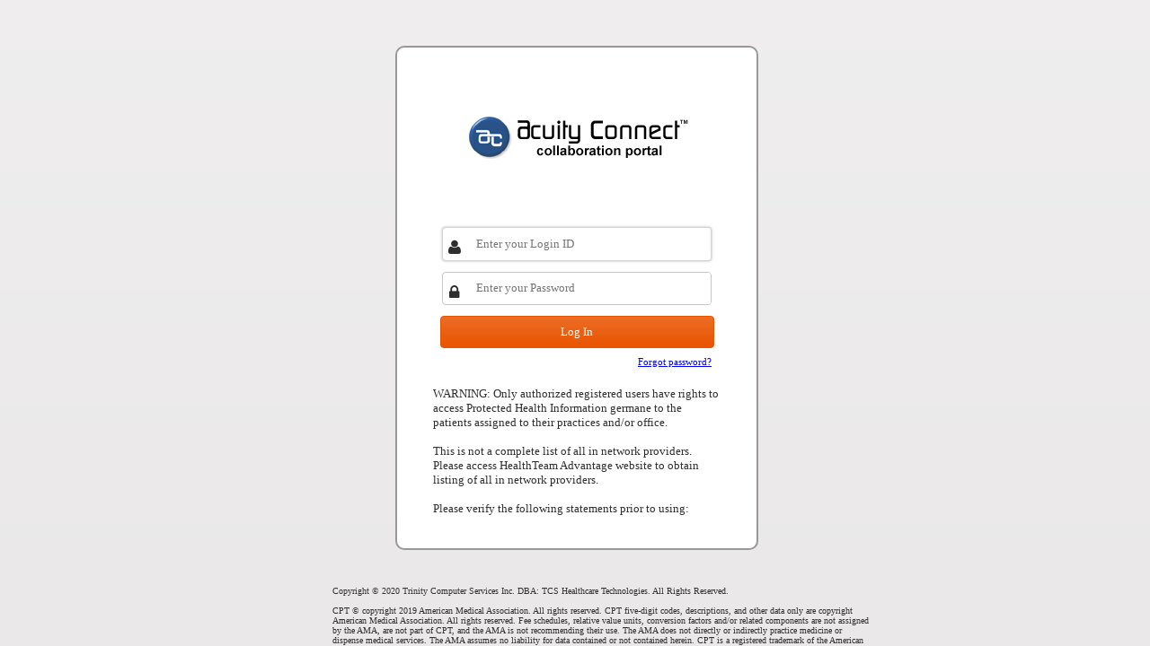

--- FILE ---
content_type: text/html;charset=UTF-8
request_url: https://acuityconnect.conehealth.com/production/
body_size: 13107
content:










<!DOCTYPE html>

<html>
<head>
    <meta http-equiv="Content-Type" content="text/html; charset=UTF-8">
    <title>Acuity Connect</title>
    <script type="text/javascript" src="javascript/jquery.min.js?v=7.40.76"></script>
    <script type="text/javascript" src="javascript/kendo.web.min.js?v=7.40.76"></script>
    <script type="text/javascript" src="javascript/global.js?v=7.40.76"></script>
    <link href="css/kendo.common.min.css?v=7.40.76" rel="stylesheet" />
    <link href="css/kendo.default.min.css?v=7.40.76" rel="stylesheet" />
    <link href="css/global.css?v=7.40.76" rel="stylesheet" />
    <link rel="shortcut icon" href="images/favicon.ico" type="image/x-icon" />
    <link rel="stylesheet" href="font-awesome/css/font-awesome.min.css?v=7.40.76" />
</head>

<body class="k-header height100">
  <form id="LoginForm" action="Login?org.apache.catalina.filters.CSRF_NONCE=DAA9F35A7C7215EB8A294E54DF45E6B2" method="post" autocomplete="off" class="height100">
    <div class="height100 login-window">
      <div class="left login-frame-left">&nbsp;</div>
      <div id="login-frame" class="left k-content login-frame padding-bottom-small">
        <span class="logo-frame"></span>
        <img class="login-brand-image" id="logo" src="./images/AcuityConnect_small.png" alt="" />
        
        <div class="login-input-div">
          <span class="k-textbox k-space-left login-input-span" >
              <i class="fa fa-user fa-lg login-input-icon" ></i>
              <input id="UserId" name="UserId" autocomplete="off" type="text" value="" class="login-input" placeholder=" Enter your Login ID" onfocus="highlightInput( this );" onblur="unlightInput( this );" />
          </span>
        </div>
        
        <div class="login-input-div">
          <span class="k-textbox k-space-left login-input-span" >
              <i class="fa fa-lock fa-lg login-input-icon" style="position:absolute; left:7px; top:16px;"></i>
              <input id="Password" name="Password" autocomplete="off" type="password" value="" class="login-input" placeholder=" Enter your Password" onfocus="highlightInput( this );" onblur="unlightInput( this );"/>
          </span>
        </div>
        
        <div class="input-container2">
          <button name="Submit" class="k-button k-state-selected  login-button" id="Submit" style="width:305px;" onClick="return signIn();">Log In</button>
        </div>
        <div class="forgot-div"><a id="forgot" href="javascript:;" class="forgot-link">Forgot password?</a></div>
        <div class="user-message"><p style='margin:0px;'>WARNING: Only authorized registered users have rights to access Protected Health Information germane to the patients assigned to their practices and/or office.</p><p style='margin:0px;'>&nbsp;</p><p style='margin:0px;'>This is not a complete list of all in network providers.  Please access HealthTeam Advantage website to obtain listing of all in network providers.</p><p style='margin:0px;'>&nbsp;</p><p style='margin:0px;'>Please verify the following statements prior to using:</p><p style='margin:0px;'>&nbsp;</p><p style='margin:0px;'>You are accessing a secure system that contains Protected Health Information</p><p style='margin:0px;'>&nbsp;</p><p style='margin:0px;'>Users must adhere to all Federal and State Privacy rules and regulations regarding the usage and handling of Protected Health Information</p><p style='margin:0px;'>&nbsp;</p><p style='margin:0px;'>Usage of this system may be monitored, recorded, and audited</p><p style='margin:0px;'>&nbsp;</p><p style='margin:0px;'>Unauthorized use is prohibited and subject to criminal and civil penalties</p><p style='margin:0px;'>&nbsp;</p><p style='margin:0px;'>The use of the information system establishes consent to any and all monitoring and recording of activities</p><p style='margin:0px;'>&nbsp;</p><p style='margin:0px;'>Please note that authorization does not guarantee or confirm benefits will be paid.</p><p style='margin:0px;'>&nbsp;</p><p style='margin:0px;'>To set up an account or for questions, please contact HTA Utilization Review at hta-um@htanc.com.</p></div>
      </div>
      <div style="clear:both;" align="center">
         
        <div id="legalDisclaimer" class="legal-disclaimer">Copyright &copy; 2020 Trinity Computer Services Inc. DBA: TCS Healthcare Technologies. All Rights Reserved.<br/><br/>
CPT &copy; copyright 2019 American Medical Association. All rights reserved. CPT five-digit codes, descriptions, and other data only are copyright American Medical Association. All rights reserved. Fee schedules, relative value units, conversion factors and/or related components are not assigned by the AMA, are not part of CPT, and the AMA is not recommending their use. The AMA does not directly or indirectly practice medicine or dispense medical services. The AMA assumes no liability for data contained or not contained herein. CPT is a registered trademark of the American Medical Association. Applicable FARS / DFARS; restrictions apply to government use.<div style="padding:20px; font-size: 10px; text-align:center;">Application Version: 7.40.76</div></div>
      </div>
      
      
    </div>
    
    <input name="LoginId" id="LoginId" type="hidden" value="" />
    <input name="UserAgent" id="UserAgent" type="hidden" value="" />
  </form>
  
  <div class="hidden">
    <div id="login-fragment">
      <span class="logo-frame"></span>
      <img class="login-brand-image" id="logo" src="./images/AcuityConnect_small.png" alt="" />
      <div class="login-input-div">
          <span class="k-textbox k-space-left login-input-span" >
              <i class="fa fa-user fa-lg login-input-icon" ></i>
              <input id="username" name="UserId" autocomplete="off" type="text" value="" class="login-input" placeholder=" Enter your Login ID" onfocus="highlightInput( this );" onblur="unlightInput( this );" />
          </span>
        </div>
        
        <div class="login-input-div">
          <span class="k-textbox k-space-left login-input-span" >
              <i class="fa fa-lock fa-lg login-input-icon" style="position:absolute; left:7px; top:16px;"></i>
              <input id="password" name="Password" autocomplete="off" type="password" value="" class="login-input" placeholder=" Enter your Password" onfocus="highlightInput( this );" onblur="unlightInput( this );"/>
          </span>
        </div>
      <div class="input-container2">
        <button class="k-button k-state-selected login-button" id="Submit" style="width:305px;" onClick="return signIn();">Log In</button>
      </div>
      <div class="forgot-div"><a id="forgot" href="javascript:;" class="forgot-link">Forgot password?</a></div>
      <div class="user-message"><p style='margin:0px;'>WARNING: Only authorized registered users have rights to access Protected Health Information germane to the patients assigned to their practices and/or office.</p><p style='margin:0px;'>&nbsp;</p><p style='margin:0px;'>This is not a complete list of all in network providers.  Please access HealthTeam Advantage website to obtain listing of all in network providers.</p><p style='margin:0px;'>&nbsp;</p><p style='margin:0px;'>Please verify the following statements prior to using:</p><p style='margin:0px;'>&nbsp;</p><p style='margin:0px;'>You are accessing a secure system that contains Protected Health Information</p><p style='margin:0px;'>&nbsp;</p><p style='margin:0px;'>Users must adhere to all Federal and State Privacy rules and regulations regarding the usage and handling of Protected Health Information</p><p style='margin:0px;'>&nbsp;</p><p style='margin:0px;'>Usage of this system may be monitored, recorded, and audited</p><p style='margin:0px;'>&nbsp;</p><p style='margin:0px;'>Unauthorized use is prohibited and subject to criminal and civil penalties</p><p style='margin:0px;'>&nbsp;</p><p style='margin:0px;'>The use of the information system establishes consent to any and all monitoring and recording of activities</p><p style='margin:0px;'>&nbsp;</p><p style='margin:0px;'>Please note that authorization does not guarantee or confirm benefits will be paid.</p><p style='margin:0px;'>&nbsp;</p><p style='margin:0px;'>To set up an account or for questions, please contact HTA Utilization Review at hta-um@htanc.com.</p></div>
    </div>

    <div id="forgot-fragment">
      <img id="logo" class="login-brand-image" style="margin-top:20px;" src="./images/lock.png" alt="" />
      <div class="forgot-big" style="font-size: 20px;">
        Forgot your password?
      </div>
      
      <p class="forgot-small" style="font-size: 12px; margin-bottom: 19px;">Enter your Login ID and<br/>we'll send you instructions to reset it.</p>

      <div class="login-input-div">
        <span class="k-textbox k-space-left login-input-span" >
            <i class="fa fa-user fa-lg login-input-icon" ></i>
            <input id="ForgotId" name="ForgotId" autocomplete="off" type="text" value="" class="login-input" placeholder=" Enter your Login ID" onfocus="highlightInput( this );" onblur="unlightInput( this );" />
        </span>
      </div>
      <div class="input-container2">
        <button name="Submit" class="k-button k-state-selected  login-button" id="Submit" style="width:143px;" onClick="return signIn();">Send Instructions</button>
        <button class="k-button k-state-focused login-button2" id="login">Return to Login</button>
      </div>
    </div>
  </div>
  
  <!-- div for loading indicator... -->
  <div class="k-content">
    <div id="loading"></div>
  </div>
  
  <script>
	  var messageJsonObj;
	  
	  $(document).ready(function() {
	    makeWindowTop();
	    $("#UserId").focus();
	    $("#UserAgent").val( navigator.userAgent );
	    $("#forgot").unbind().click( function() {
    	  showForgot();
        });
	    
      
      // Global AJAX event handlers:
      $(document).bind("ajaxSend", function(event, jqxhr, settings){
          // Append the CSRF token to the request before it is sent
          settings.url = appendCSRFTokenIfNeeded( settings.url );
      }).bind("ajaxSuccess", function(event, xhr, settings){
    	  getCSRFTokenFromResponseHeaderAndUpdateGlobalJavascriptVariable( xhr );
      });      
	    
	    if( getQueryVariable("expired") == "yes" )
	    {
	      window.location.replace("ErrorPages/error-link-expired.jsp");
	    }
	  });
	  
	  
	  function getCSRFTokenFromResponseHeaderAndUpdateGlobalJavascriptVariable( xhr )
	  {
		  var token = xhr.getResponseHeader("CSRFToken"); 
			
      if( token != null && token.length > 0 )
      {
          // Update javascript csrfToken if a new one was returned
          csrfToken = token;  
      }
	  }
	  
	  
    function showForgot()
    {
      var target = $("#login-frame");
      var source = $("#forgot-fragment");
      
      target.html( source.html() );

      $("#login").unbind().click( function() {
        showLogin();
      });

      $("#ForgotId").focus();
    }
    
    
    function showLogin()
    {
      var target = $("#login-frame");
      var source = $("#login-fragment");
      
      target.html( source.html() );

      $("#forgot").unbind().click( function() {
   	    showForgot();
      });
      
      $("#UserId").focus();
    }
    
    
    function signIn( submitButtonObj )
    {
      var loginFormObj;
      
      $(submitButtonObj).disabled='disabled'; 
      showLoadingProgress( true );

			// Make a call to a web page to refresh the CSRF token if necessary (otherwise user will get a white screen if they attempt to login after sitting on the login page after their session has timed-out)
			$.ajax({
        url: "login.jsp",
        type: "GET"
      }).done(function ( data, textStatus, xhr ) {
    	  getCSRFTokenFromResponseHeaderAndUpdateGlobalJavascriptVariable( xhr );
        loginFormObj = $("#LoginForm");
        loginFormObj.attr("action", appendCSRFTokenIfNeeded( "Login" ) );
        window.setTimeout( function(){loginFormObj.submit();}, 0 ); // Set timeout so loading animation will display
      }).fail(function() {
        console.log( "error" );
      });
  
      return false; // Return false so form isn't submitted on the same thread (to allow for loading animation to take effect)
    }
    
    
    function forgotPassword()
	  {
      $("#LoginId").val( "FORGOT" );
		  this.disabled='disabled';
		  LoginForm.submit();
	  }
	  
	  
	  /*
	  *   function:   makeWindowTop
	  *   purpose:    If the #screen element is present, then this login.jsp window has been opened inside another <div>, so force it to open in the main window instead...
	  */
	  function makeWindowTop()
    {
		  try
		  {
        if( $("#screen").length > 0 ) 
            window.location = "login.jsp";
		  }
		  catch( e )
		  {}
    }
  </script>
</body>
</html>


--- FILE ---
content_type: text/css
request_url: https://acuityconnect.conehealth.com/production/css/global.css?v=7.40.76
body_size: 19117
content:
@charset "UTF-8";@font-face{font-family:"DejaVu Sans";src:url(./fonts/DejaVu/DejaVuSans.ttf?v=1.1) format("truetype")}html{height:100%;overflow:hidden}body{height:100%;overflow:hidden;padding:0;margin:0}div{font-family:Verdana;font-size:10pt;font-weight:normal}fieldset{margin:10px;border-radius:4px;padding:6px 8px 8px}input.watermark{color:#999}button>a{position:relative;top:-1px}.k-grid tbody tr{height:20px}.k-grid td{white-space:nowrap;padding:1px 10px}.k-grid tbody td{height:20px}.k-grid td>.k-button{min-width:30px;width:30px;height:28px;margin-top:0;margin-bottom:0;padding-right:0}.k-grid td>.k-button>i{padding-right:7px}.k-grid td>.k-button.k-grid-download{width:85px;padding-left:0}.k-splitbar-vertical{height:10px}.k-splitbar>.k-resize-handle{zoom:1.5}.k-collapse-next{zoom:1.5}.k-expand-next{zoom:1.5}div.k-grid>div.k-grid-header tr>th.k-header[role=columnheader]{font-weight:900}form.k-filter-menu div,form.k-filter-menu span{font-weight:normal}.k-tabstrip-items{padding-bottom:1px}ul.k-tabstrip-items>li.k-state-active>.k-link{font-weight:900}.k-loading-mask{z-index:99999}.kendo-theme{background-color:transparent !important;border-color:transparent !important}.k-tabstrip{overflow:hidden}.tabstripExpand{height:100%}.header1{padding:5px;margin-bottom:5px;margin-top:30px}.header1bold{padding:5px;margin-bottom:5px;font-weight:bold;margin-top:30px}.header1boldsmalltop{padding:5px;margin-bottom:5px;font-weight:bold;margin-top:10px}.header2{padding:5px;margin-top:15px;margin-bottom:4px}.mask-icon{width:10px;float:left;margin-top:15px}.k-treeview .k-in.k-state-hover,.k-treeview .k-in.k-state-focused,.k-treeview .k-in.k-state-selected{border-color:transparent;background-color:transparent;box-shadow:none}.wrapword{white-space:-moz-pre-wrap !important;white-space:-pre-wrap;white-space:-o-pre-wrap;white-space:pre-wrap;word-wrap:break-word;word-break:break-all;white-space:normal}.k-multiselect-wrap>.k-input{color:#aaa}.k-multiselect-wrap>.k-input:focus{color:#aaa}.k-grid-content>.k-grid-norecords>.k-grid-norecords-template{margin-left:-20em;width:40em}.k-button>.k-icon{outline:0}.left{float:left}.right{float:right}.align-right{text-align:right}.clearboth{clear:both}.center{text-align:center}.full{width:100%}.twoColumnList{-moz-column-count:2;-moz-column-gap:55px;-webkit-column-count:2;-webkit-column-gap:55px;column-count:2;column-gap:55px}.unselectable{-webkit-touch-callout:none;-webkit-user-select:none;-khtml-user-select:none;-moz-user-select:none;-ms-user-select:none;user-select:none}.height100{height:100%}.padding-bottom-small{padding-bottom:10px}.padding-bottom-med{padding-bottom:20px}.flex-container-col{display:flex;flex-direction:column}.flex-container-row{display:flex;flex-direction:row}.flex-item{flex:1}.checkbox-vert-wrapper{padding-top:3px}.radio-vert-wrapper{padding-top:3px}.radio-horiz-wrapper{padding-right:10px}.italic{font-style:italic}.forgot-big{font-size:15px !important;color:#666;width:100%;text-align:center;margin-top:0}.forgot-small{font-size:9px !important;color:#666;width:100%;text-align:center}.forgot-link{position:relative;right:50px;font-size:8.5pt}.forgot-div{padding-top:5px;text-align:right}.input-container{width:300px;height:36px;display:table;margin:0 auto;margin-top:10px;-moz-border-radius:5px;-webkit-border-radius:5px;border-radius:5px}.input-container-error{width:300px;height:36px;display:table;margin:0 auto;margin-top:10px;-moz-border-radius:5px;-webkit-border-radius:5px;border-radius:5px}.input-container-lit{width:300px;height:36px;display:table;margin:0 auto;margin-top:10px;-moz-border-radius:5px;-webkit-border-radius:5px;border-radius:5px}.input-container2{width:304px;height:38px;display:table;margin:0 auto;margin-top:10px}.legal-disclaimer{clear:both;width:600px;font-size:10px;text-align:left}.login-window{text-align:center;overflow-x:hidden;overflow-y:auto}.login-frame-left{width:-webkit-calc((100% - 400px) / 2);width:calc((100% - 400px) / 2)}.login-frame{width:400px;border-radius:10px;-moz-border-radius:10px;border:2px solid #989898;text-align:center;align:center;max-height:650px;margin-top:4%}.logo-frame{display:inline-block;height:200px;vertical-align:middle}.login-brand-image{vertical-align:middle;max-width:280px;max-height:150px;margin-bottom:0}.login-icon{display:block;align:left;margin:12px;margin-right:2px;float:left}.login-input{height:35px !important}.login-input-div{clear:both;margin-bottom:12px}.login-input-span{width:300px}.login-input-icon{position:absolute;left:6px;top:16px}.login-button{width:145px;height:36px;line-height:30px;float:left}.login-button2{width:145px;height:36px;line-height:30px;float:left;margin-left:8px}.login-message{width:700px;text-align:center;position:relative;top:20px;padding:10px}.mini-logo-frame{display:inline-block;height:80px;vertical-align:middle}.mini-brand-image{vertical-align:middle;max-width:280px;max-height:50px}.question-header{width:99%;line-height:28px;font-size:18px;text-align:center;vertical-align:middle;border-bottom:1px solid #ddd;border-top:1px solid #ddd}.security-question{font-size:14px;text-align:left;vertical-align:middle;padding-left:50px;padding-right:50px;margin-top:20px}.question-button{width:300px;height:33px;display:table;margin:0 auto;margin-top:10px}.security-message{height:100px;padding:40px;text-align:left}.user-message{margin:20px 40px;text-align:left;max-height:150px;overflow-y:auto}.eula-content{min-height:310px;max-height:500px;overflow-x:hidden;overflow-y:auto;padding:0 10px;margin-top:10px;text-align:left}.login-window.eula-window{width:600px}.login-frame.eula-frame{width:600px;left:0}.padding-top-small{padding-top:5px}.help-text-admin-auto-approval{top:0;padding-top:8px;padding-left:28px}.specify-checkbox{margin-right:10px}.right-column{width:300px;text-align:left;float:right}.right-column-wide{width:400px;text-align:left;float:right}.first-radio{width:50%;float:left}.margin-left{margin-left:20px}#screen{height:100%}#whole{height:100%;width:100%;margin:0 auto}#appTabStrip{position:absolute;top:0;bottom:0;left:0;right:0;width:auto;height:auto}#appTabStrip>.k-content{position:absolute;top:34px;bottom:0;left:0;right:0;overflow:visible}#appTabStrip-1{padding-right:0;padding-bottom:0}.logo{max-width:300px;max-height:48px}.tc-color{width:10px;height:10px;border-width:1px;border-style:solid;border-color:rgba(0,0,0,.1) rgba(0,0,0,.1) rgba(0,0,0,.1) rgba(255,255,255,.1);display:inline-block}@media print{div{font-size:9pt;color:black}.print-hide{display:none}body{visibility:hidden}div.person-identity{visibility:visible;top:0 !important}div.person-identity .k-grid{width:800px}#member-description-contents{display:none}#member-description-contents-one-line{display:block !important;position:fixed;top:0}#appTabStrip{top:0 !important}}#menu-items>.k-item{border-left-width:1px;border-right-width:0}#menu-items>.k-last{border-right:0}#menu-div{width:auto;float:right;margin-top:2px;margin-right:10px;font-size:11px}#notificationWindow{max-height:350px;overflow:hidden}.notification .notif-actions{height:30px;align-self:center}.notification .notif-actions-inner>button{min-width:50px}.notification #notif-message{overflow-y:auto;min-height:87px;max-height:258px}.notification #notif-field{font-weight:bold;padding:10px;align-self:center}.notification.small #notif-message,.notification.small #notif-field{min-height:42px}div.k-window.message-error{border:2px solid red}div.k-window.message-success{border:2px solid green}div.k-window.message-warning{border:2px solid #fb0}#home-screen,#home-menu,#home-grid,#home-search,#member-grid,.browse-grid,.browse-screen,#dashboard-screen,#dashboard-frame{height:100%;border:0}#home-grid .k-state-focused{background-color:transparent}.quick-search,.quick-search-input{width:300px}.quick-search-medium,.quick-search-input-medium{width:250px}.quick-search-small,.quick-search-input-small{width:200px}.termed{background-color:red}.active{background-color:green}.coverage{color:white}.browse-refresh-button,#refresh-lookup-grid{height:29px;position:relative;bottom:0}.browse-search-input{height:27px !important}.center-scroll{text-align:center;overflow:auto}.detail-description{height:31px}.detail-title{margin-top:6px;margin-left:5px}.section-header{overflow:hidden;height:25px;text-align:left;padding-left:25px;line-height:25px;font-weight:900}.error-message{display:none}ul.k-panelbar>li.k-state-active>.k-link{font-weight:900}.browse-grid div.k-grid-pager .k-pager-last{display:none}#lookup-grid div.k-grid-pager .k-pager-last{display:none}.lookup-field .lookup-error{border-color:#f15555;background-color:#fff2f2}.lookup-field .lookup-warning{border-color:#ffae18;background-color:#fffce9}input:-ms-input-placeholder{color:#a9a9a9}input:hover:-ms-input-placeholder{color:#a9a9a9}.placeholer-required::-webkit-input-placeholder{color:#ef6969}.placeholer-required:-moz-placeholder{color:#ef6969;opacity:1}.placeholer-required::-moz-placeholder{color:#ef6969;opacity:1}.placeholer-required:-ms-input-placeholder{color:#ef6969}.placeholer-required:hover:-ms-input-placeholder{color:#ef6969}.allergyData{color:#F00;font-weight:100}.benfitProductActive{color:#008000;font-weight:900;padding:1px 10px}.benfitProductTermed{color:red;font-weight:900;padding:1px 10px}.member-description-contents{float:left}.memberData{font-weight:100}.divider{width:1px;height:60px;background-color:gray;float:left;margin-left:10px;margin-right:10px}.memberDescription{text-align:left;border-spacing:5px;font-weight:900}.child-shelf-tab-strip{position:absolute;top:0;bottom:0;left:0;right:0;width:auto;height:auto}.child-shelf-tab-strip>.k-content{position:absolute;top:34px;bottom:0;left:0;right:0}li.module-menu-item.k-state-selected>span.k-link{font-weight:900}.child-new-button{z-index:100}.child-refresh-button{z-index:100}.child-search-input{height:27px !important}.child-shelf-search-area{position:absolute;right:5px;z-index:100;top:4px}#member-summary .k-grid-content{overflow-y:auto}#member-summary .k-grid-header{padding-right:0 !important}.custom-icon{cursor:pointer}.custom-button-left{height:22px;margin-top:5px;margin-left:5px}.custom-button-right{height:28px;margin-top:2px;margin-right:5px;padding:0 4px 0 4px;width:30px}.custom-icon{opacity:.7;margin-bottom:2px}.module-new-button{margin-left:10px;margin-top:1px;height:27px}.module-refresh-button{margin-left:10px;margin-top:1px;height:27px}.message-not-complete{font-weight:bold}.invisible{visibility:hidden}.message-preview{padding:20px}.k-button-menu{float:left;margin-top:1px;padding:0;text-align:left;cursor:pointer}.k-button-menu-wrap{border-width:0;background:transparent}.k-button-menu>.k-button-menu-wrap>.k-item{border-width:0;padding-right:5px;background:transparent;cursor:pointer}.k-button-menu-wrap>.k-item>.k-icon{cursor:pointer}.k-button-menu-wrap>.k-item>.k-link{padding:4px 5px;display:inline-block;background:transparent}.k-button-menu>span.k-icon{margin-left:5px}.add-button-line{width:90%;clear:both;margin-left:auto;margin-right:auto;padding-right:13px}.autocompletelookup{width:240px}.dropdownlookup{width:240px}.autocompletelookupwide{width:660px}.bottommarg{margin-bottom:5px}.bottommargbig{margin-bottom:20px}.carePlanLineBreak{width:100%;border-bottom:1px solid #bbb;margin-left:auto;margin-right:auto}.carePlanTable{width:90%;margin-left:auto;margin-right:auto;border-spacing:10px}.carePlanTitle{font-size:17px;font-weight:900}.carePlanHeader{font-size:14px;font-weight:900}.combobox{width:270px}.datepicker{width:150px}.datetimepicker{width:240px}.delete-button{margin-left:2px;outline-color:transparent}.display{display:inline}.divclass{width:100%;float:left;height:auto;padding-right:5px}.dropdownlist{width:270px}.error{background-color:red}.fieldcolumn{width:41%}.fieldcolumnwide{width:86%}.fieldcolumnwidewithoutsidespacer{width:94%}.footer{position:absolute;bottom:0;width:100%;height:60px}.header{width:100%;height:45px}.help-text{position:relative;top:-2px;right:-42px;padding:8px}.horizonal-line{width:100%}.labeldivwide{margin-left:10px}.k-button.lookup-search-button,.k-button.dynamic-button{margin-left:2px;min-height:29px}.add-button-line button.k-button.dynamic-button{margin-top:2px}.lineBreak{width:94%;border-bottom:1px solid #bbb;margin-left:auto;margin-right:auto}.modal-window{padding:0 !important;margin:0 !important}.multiselect{width:270px}.multiselectother{width:270px}.multiselectlarge{width:93%}.nowrap{white-space:nowrap}.numeric-textbox{width:150px}.numeric-textbox-with-spinner{width:150px}.outerfielddiv{width:100%;height:auto;min-height:28px;border-bottom:1px solid #ddd;padding:3px}.outerfielddivwide{width:100%;border-bottom:1px solid #ddd;padding:3px;padding-bottom:10px}.record-button{margin-top:15px;margin-right:10px}.record-div{margin-top:10px;margin-bottom:50px}.record-div-scroll{height:-webkit-calc(100% - 60px);height:calc(100% - 60px);overflow-x:hidden;overflow-y:auto}.record-div-scroll-header{height:-webkit-calc(100% - 105px);height:calc(100% - 105px);overflow-y:auto}.spacercolumn{width:4%}.spacercolumnwide{width:7%}.spacersinglecolumn{width:49%}.textarea{width:100%}.textbox{width:270px}.textboxsmall{width:150px}.textboxbig{width:450px}.timepicker{width:150px}.title{font-size:17px;font-weight:900}.topmarg{margin-top:5px}.topmargbig{margin-top:10px;margin-bottom:10px}.leftmarg{margin-left:20px}tr.care-plan-table td{width:25%;text-decoration:underline}.vertical-align-top{vertical-align:text-top}.required{color:red}.hidden{display:none}.highlight{background-color:red}#previous,#next{text-decoration:none;text-indent:-999em;overflow:hidden;display:block;width:35px;background-repeat:no-repeat;background-position:50% 50%;opacity:.3}a.carousel{height:-webkit-calc(100% - 60px);height:calc(100% - 60px);position:absolute;top:0}a.carousel-with-header{height:-webkit-calc(100% - 105px);height:calc(100% - 105px);position:absolute;top:45px}#previous:hover,#next:hover{opacity:.6}#previous{left:12px;background-image:url("../images/arrow-left.png")}#next{right:12px;background-image:url("../images/arrow-right.png")}div.k-dropzone{border:1px solid #c5c5c5}div.k-dropzone em{visibility:visible}.flyout-button{height:20px;width:20px;position:relative;top:1px;z-index:100;float:right;padding:0}.flyout-button>.k-icon{top:0;left:0}.flyout-icon{position:relative;top:-6px;left:-6px}.flyout-textarea{font-family:Verdana;font-size:11pt}#flyout-div .k-editor{height:calc(100% - 60px)}#matrix-grid.k-grid .k-header{height:auto;font-weight:bold}#matrix-grid.k-grid .k-grid-header .k-header{white-space:normal}#matrix-grid.k-grid td{white-space:normal;padding:1px 10px;vertical-align:top}.chars-remaining{font-style:italic;font-style:normal}.profile-summary-line1{margin-left:20px;margin-top:20px;display:table-cell;width:200px;color:#000;font-family:Verdana}.profile-summary-line{margin-left:20px;width:200px;display:table-cell;color:#000;font-family:Verdana}.error-frame{display:inline-block;height:30px;vertical-align:middle}.error-image{margin:20px;margin-bottom:0}#lookup-page{height:-webkit-calc(100% - 64px);height:calc(100% - 64px)}#modal-window-lookup{padding:0;margin:0}.in-network{background-color:green;color:white;font-weight:bold;padding-left:7px !important}.out-of-network{background-color:red;color:white;font-weight:bold;padding-left:6px !important}.lookup-filter-header{line-height:2.34em;font-weight:900;padding:0 1em;border-radius:0}#lookup-page.k-splitter .k-splitbar-vertical{height:0;border:0}.divclassrules:hover{cursor:pointer}#modal-window-rules{padding:0;margin:0;overflow:hidden}#manage-rules{height:-webkit-calc(100% - 60px);height:calc(100% - 60px);overflow:auto;overflow-x:hidden;resize:none}.allow-for-footer{height:-webkit-calc(100% - 60px);height:calc(100% - 60px);overflow:auto;overflow-x:hidden;resize:none}#rules-grid .k-grid-toolbar .k-grid-add{float:right}#rules-grid tr{height:30px}.system-filename{float:right;width:450px;position:relative;top:2px;text-align:right;padding-right:8px}#system-options .k-tabstrip-items{padding-bottom:0}.system-option-tab-content{height:100%;overflow-y:auto;overflow-x:hidden}.system-option-tab{height:calc(100% - 38px);padding:0 !important}.system-option-tab.k-content{padding-left:0;padding-right:0}.pointer{cursor:pointer}.right-file-upload{width:50%}.systemsetting-radiobuttons{margin-top:4px}#browse-grid .k-grid-toolbar .k-grid-add{float:right}.admin-browse-grid{height:-webkit-calc(100% - 91px);height:calc(100% - 91px);top:5px}.admin-browse-grid>.k-grid-header{border-top:solid;border-top-width:1px}#admin-browse>.search-area{padding-bottom:1px;position:relative;top:3px;right:5px}#admin-browse .k-upload-button{margin:0}#admin-browse div.k-dropzone em{display:none}#admin-browse div.k-dropzone{border:0;padding:0}.help-text-admin{position:relative;top:12px;right:-3px;padding:8px}.specify-boxes{padding-left:20px;padding-top:5px}#legalDisclaimer{position:relative;top:40px;left:30px}.password-help-text{display:table;margin:0 auto;padding:5px;border:1px solid #989898;cursor:default;-webkit-user-select:none;-moz-user-select:none;-ms-user-select:none;user-select:none}.password-rule{text-align:left;width:550px;margin-left:30px;text-indent:-30px}.password-heading{font-size:12pt;margin-bottom:10px}.stack{position:relative;display:block}.dkGreyFont{color:#222}.blueFont{color:#059}.helpArg{padding-left:50px;padding-right:25px;border-spacing:0 5px;white-space:nowrap}.helpArgBreak{padding-left:50px}.helpLine{padding-left:50px;vertical-align:middle;font-size:9pt;font-face:Arial}.helpSection{padding-left:10px;vertical-align:middle;font-weight:900;font-size:10pt;font-face:Arial;vertical-align:bottom}.helpSeeAlso{padding-left:10px;vertical-align:top;white-space:nowrap}.helpTitle{padding-left:10px;line-height:30px;font-weight:900;font-size:12pt;font-face:Arial}.tableSpacer{height:10px}.testSpacer{height:2px}.show-only-on-touch-screen{display:none}#htmlToPdf .k-grid .k-grid-content td{font:10pt sans-serif !important;color:#000 !important}#htmlToPdf .k-grid th a{font:10pt sans-serif !important;font-weight:bold !important}#htmlToPdf .section-header{font-weight:bold}#htmlToPdf .k-grid td{white-space:normal;padding:1px 10px}#htmlToPdf .k-grid-content{height:auto !important}#htmlToPdf .k-grid-content{overflow-y:auto}#htmlToPdf .k-grid-header{padding-right:0 !important}#htmlToPdf .k-grid-toolbar,#htmlToPdf .k-grid-pager>.k-link{display:none}#htmlToPdf th{white-space:normal}#htmlToPdf td{white-space:-moz-pre-wrap !important;white-space:-pre-wrap;white-space:-o-pre-wrap;white-space:pre-wrap;word-wrap:normal;word-break:normal;white-space:normal}#htmlToPdf .td-email{white-space:normal;word-wrap:break-word;word-break:break-all}#htmlToPdf div.help-text>span{display:none}.fieldcolumnpdf{width:47%}.fieldcolumnwidepdf{width:99%}.header1boldpdf{padding:5px;margin-bottom:5px;font-weight:bold;margin-top:5px}.header2pdf{padding:5px;margin-top:5px;margin-bottom:4px}@media only screen and (max-width:1030px){.child-shelf-tab-strip{top:36px}}@media only screen and (min-device-width:600px) and (max-device-width:1024px){.show-only-on-touch-screen{display:block}}

--- FILE ---
content_type: application/javascript
request_url: https://acuityconnect.conehealth.com/production/javascript/global.js?v=7.40.76
body_size: 149766
content:
var $jscomp={scope:{}};$jscomp.defineProperty="function"==typeof Object.defineProperties?Object.defineProperty:function(a,b,c){if(c.get||c.set)throw new TypeError("ES3 does not support getters and setters.");a!=Array.prototype&&a!=Object.prototype&&(a[b]=c.value)};$jscomp.getGlobal=function(a){return"undefined"!=typeof window&&window===a?a:"undefined"!=typeof global&&null!=global?global:a};$jscomp.global=$jscomp.getGlobal(this);$jscomp.SYMBOL_PREFIX="jscomp_symbol_";
$jscomp.initSymbol=function(){$jscomp.initSymbol=function(){};$jscomp.global.Symbol||($jscomp.global.Symbol=$jscomp.Symbol)};$jscomp.symbolCounter_=0;$jscomp.Symbol=function(a){return $jscomp.SYMBOL_PREFIX+(a||"")+$jscomp.symbolCounter_++};
$jscomp.initSymbolIterator=function(){$jscomp.initSymbol();var a=$jscomp.global.Symbol.iterator;a||(a=$jscomp.global.Symbol.iterator=$jscomp.global.Symbol("iterator"));"function"!=typeof Array.prototype[a]&&$jscomp.defineProperty(Array.prototype,a,{configurable:!0,writable:!0,value:function(){return $jscomp.arrayIterator(this)}});$jscomp.initSymbolIterator=function(){}};$jscomp.arrayIterator=function(a){var b=0;return $jscomp.iteratorPrototype(function(){return b<a.length?{done:!1,value:a[b++]}:{done:!0}})};
$jscomp.iteratorPrototype=function(a){$jscomp.initSymbolIterator();a={next:a};a[$jscomp.global.Symbol.iterator]=function(){return this};return a};$jscomp.makeIterator=function(a){$jscomp.initSymbolIterator();var b=a[Symbol.iterator];return b?b.call(a):$jscomp.arrayIterator(a)};
var fieldChangesStack=[],csrfToken=null,EDIT_MODE=!0,READONLY_MODE=!1,MODAL_WINDOW=!0,NOT_MODAL_WINDOW=!1,NEW_RECORD=!0,EXISTING_RECORD=!1,ORIENTATION_LANDSCAPE="L",ORIENTATION_PORTRAIT="P",NOTIFICATION="message-notify",ERROR="message-error",WARNING="message-warning",SUCCESS="message-success",LOCK="message-lock",DISPLAY_ERROR_MESSAGE=!0,SUPPRESS_ERROR_MESSAGE=!1,isIPad=null!=navigator.userAgent.match(/iPad/i),isIPhone=null!=navigator.userAgent.match(/iPhone/i),isTouchScreenDevice="ontouchstart"in
document.documentElement,pdfDownloadTimer,pdfWaitAttempts=30,csvDownloadTimer,csvWaitAttempts=30,inEditMode=!1,inRefreshAlready=!1,downloadingFile=!1,gridBase={autoBind:!1,filterable:{extra:!1,operators:{string:{contains:"Contains",startswith:"Starts with"},date:{eq:"Is equal to",lt:"Is before",gt:"Is after"},number:{eq:"Is equal to",neq:"Is not equal to",gte:"Is greater than or equal to",gt:"Is greater than",lte:"Is less than or equal to",lt:"Is less than"}}},filterMenuInit:setCursorInFilterInputField,
gridColumnWidths:{button:"55px",reviewbutton:"90px",code:"148px",date:"140px",datetime:"170px",description:"300px",email:"300px",flag:"137px",name:"215px",patientId:"176px",user:"145px",phone:"204px",address:"224px",city:"165px",state:"100px",zip:"111px",identity:"120px",count:"100px",place_of_service:"90px",next_review_date:"195px",enrollment_date:"180px",is_active:"106px",expected_admit_date:"200px"},groupable:!1,navigatable:!0,pageable:{refresh:!1,pageSize:50,pageSizes:[10,20,30,40,50],messages:{display:"\x3cspan id\x3d'pager-display'\x3e{0}-{1} of {2}\x3c/span\x3e"}},
reorderable:!1,resizable:!0,scrollable:!0,selectable:"row",sortable:!0,dataBound:function(a){updateGridPagingDisplay(this)}},memberGridBase={autoBind:!1,filterable:gridBase.filterable,groupable:!1,navigatable:!0,pageable:!1,reorderable:!1,resizable:!0,scrollable:!0,selectable:"row",sortable:!0},childGridBase={autoBind:!1,filterable:!1,groupable:!1,navigatable:!0,pageable:!1,reorderable:!1,resizable:!0,scrollable:!0,selectable:"row",sortable:!0},summaryGridBase={autoBind:!0,filterable:!1,groupable:!1,
navigatable:!0,pageable:!1,reorderable:!1,resizable:!0,scrollable:!0,selectable:!1,sortable:!0},dataSourceBase={serverPaging:!0,serverFiltering:!0,serverSorting:!0,pageSize:50},lookupGridBase={autoBind:!0,filterable:gridBase.filterable,gridColumnWidths:gridBase.gridColumnWidths,groupable:gridBase.groupable,navigatable:gridBase.navigatable,pageable:gridBase.pageable,reorderable:gridBase.reorderable,resizable:gridBase.resizable,scrollable:gridBase.scrollable,selectable:gridBase.selectable,sortable:gridBase.sortable},
ageOperatorDataSource=new kendo.data.DataSource({data:[{text:"Less than",value:"\x3c"},{text:"Greater than",value:"\x3e"},{text:"Equal to",value:"\x3d"},{text:"Between",value:"\x3e\x3c"}]}),ageUnitsDataSource=new kendo.data.DataSource({data:[{text:"Months",value:"M"},{text:"Years",value:"Y"}]}),recordAccessAuthDataSource=new kendo.data.DataSource({data:[{text:"All",value:"A"},{text:"None",value:"N"},{text:"Associated Users",value:"L"},{text:"Entered By",value:"E"}]}),recordAccessReferralDataSource=
new kendo.data.DataSource({data:[{text:"All",value:"A"},{text:"None",value:"N"},{text:"Associated Users",value:"L"},{text:"Entered By",value:"E"}]}),recordAccessPlaceOfServiceDataSource=new kendo.data.DataSource({data:[{text:"Both",value:"A"},{text:"Inpatient",value:"I"},{text:"Outpatient",value:"O"}]}),recordAccessCareDataSource=new kendo.data.DataSource({data:[{text:"All",value:"A"},{text:"None",value:"N"},{text:"Associated Users",value:"L"}]}),recordAccessChildDataSource=new kendo.data.DataSource({data:[{text:"All",
value:"A"},{text:"None",value:"N"},{text:"Associated Users",value:"L"},{text:"Entered By",value:"E"}]}),recordAccessMessagesDataSource=new kendo.data.DataSource({data:[{text:"All",value:"A"},{text:"None",value:"N"},{text:"Associated Users",value:"L"},{text:"Entered By or Assigned To",value:"E"}]}),loginQuestionsData=[{text:"In what city were you born?",value:"In what city were you born?"},{text:"What is your favorite ice cream flavor?",value:"What is your favorite ice cream flavor?"},{text:"What was the color of your first car?",
value:"What was the color of your first car?"},{text:"What is your youngest child's middle name?",value:"What is your youngest child's middle name?"},{text:"What is your favorite sports team?",value:"What is your favorite sports team?"},{text:"What was your high school mascot?",value:"What was your high school mascot?"},{text:"What is your mother's maiden name?",value:"What is your mother's maiden name?"},{text:"What is the name of your favorite band?",value:"What is the name of your favorite band?"},
{text:"What is the name of your favorite movie?",value:"What is the name of your favorite movie?"}];Date.prototype.toJSON=dateToJSON;function dateToJSON(){return kendo.toString(this,"yyyy-MM-dd HH:mm:ss")}
(function(a,b){var c=a.ui.Button.extend({_itemTemplate:a.template('\x3cli # if( customClass.length \x3e 0 ) { #class\x3d"#\x3d customClass #"# } #\x3e# if( iconClass.length \x3e 0 ) { #\x3cspan class\x3d"#\x3d iconClass # k-icon"\x3e\x3c/span\x3e# } ##\x3d text #\x3c/li\x3e'),_buttonTemplate:a.template('\x3cul class\x3d"k-button-menu-wrap"\x3e\x3cli\x3e#\x3d content ##\x3d menu #\x3c/li\x3e\x3c/ul\x3e'),init:function(c,e){var d=b(c),g="",h="";null!=e.icon&&0<e.icon.length&&(e.icon=null,console.warn('"icon" option is not supported for the kendoButtonMenu. Please use the "iconClass" instead.'));
if(null!=e.text&&0<e.text.length){var g=e.text,k=b("ul",c);k.length&&(h=k[0].outerHTML)}else g=c.innerHTML;e=b.extend({iconClass:"",content:g,menu:h},e);g=a.template(this._buttonTemplate(e));d.html(g);g=b(".k-button-menu-wrap",c);b("li",g).append(h);if(e.items&&(k=b("ul",g),k.length)){var l=a.template(this._itemTemplate);b.each(e.items,function(a,c){c=b.extend({customClass:"",iconClass:"",text:""},c);a=l(c);k.append(a);if(null!=c.click&&"function"==typeof c.click)b("li:last",k).on("click",c.click)})}this.menu=
g.kendoMenu(e).data("kendoMenu");a.ui.Button.fn.init.call(this,c,e);d.addClass("k-button-menu").attr("tabindex","-1")},options:{name:"ButtonMenu"}});a.ui.plugin(c)})(window.kendo,window.kendo.jQuery);function intFilter(a){a.kendoNumericTextBox({format:"n0",decimals:0})}
function RecordAttributes(a,b,c,d,e,f,g,h,k,l,m){this.personIdentity=a;this.patientIdentity=b;this.parentTableCode=null==f?"":f;this.parentPk=g;this.tableCode=null==h?"":h;this.pk=k;this.recordType=null==l?"":l;this.otherRecords=[];this.index=0;this.editMode=c;this.newRecordMode=d;this.modal=e;this.title=null==m?"":m.trim();this.behavioralHealth=!1;this.replyToMessageId=this.formTemplateId=0;this.subTableCode=this.specialMode="";this.calculateSubTableCode()}
function RecordAttributesFromObj(a){var b=new RecordAttributes,c;for(c in a)b[c]=a[c];b.calculateSubTableCode();return b}RecordAttributes.prototype.getRulesTableCode=function(){return this.subTableCode};RecordAttributes.prototype.setTableCode=function(a){this.tableCode=a;this.calculateSubTableCode()};RecordAttributes.prototype.setRecordType=function(a){this.recordType=a;this.calculateSubTableCode()};
RecordAttributes.prototype.calculateSubTableCode=function(){var a=this.tableCode;this.tableCode==AUTH&&(a=this.recordType.startsWith("i")?INPATIENT_AUTH_SUB_TABLE_CODE:OUTPATIENT_AUTH_SUB_TABLE_CODE);this.subTableCode=a};
var memberSummaryStatusTemplate=kendo.template("\x3cspan\x3e# if( is_primary \x3d\x3d true ) { #P# } else if( is_primary \x3d\x3d false ) { #S# } # - #\x3dstatus#\x3c/span\x3e"),statusTemplate=kendo.template("\x3cspan\x3e# if( coverage_primary_description \x3d\x3d 'Primary' ) { #P# } else if( coverage_primary_description \x3d\x3d 'Secondary' ) { #S# } # - #\x3dcoverage_active_description#\x3c/span\x3e"),patientNameTemplate=kendo.template("\x3cstrong\x3e#:full_name#\x3c/strong\x3e"),networkTemplate=
kendo.template("# if( network_status \x3d\x3d 'In Network' ) { #I# } else if( network_status \x3d\x3d 'Out Of Network' ) { #O# } #"),moduleReviewButtonTemplate=kendo.template("\x3ca class\x3d'k-button module-review-button' style\x3d'min-width:75px; padding-left:0px;'\x3eReview\x3c/a\x3e"),childReviewButtonTemplate=kendo.template("\x3ca class\x3d'k-button child-review-button' style\x3d'min-width:75px; padding-left:0px;'\x3eReview\x3c/a\x3e"),browseReviewButtonTemplate=kendo.template("\x3ca class\x3d'k-button browse-review-button' style\x3d'min-width:75px; padding-left:0px;'\x3eReview\x3c/a\x3e"),
tooltipTemplate=kendo.template("\x3cdiv style\x3d'text-align:left;'\x3e#\x3dhtmlEncodeTextWithCarriageReturns(target.attr('data-tooltip'))#\x3c/div\x3e"),providerType=kendo.template("# if( provider_type \x3d\x3d 'I' ) { #Individual# } else if( provider_type \x3d\x3d 'G' ) { #Group# } else if( provider_type \x3d\x3d 'N' ) { #Facility# } #"),activeFlagToYesNoTemplate=kendo.template("# if( is_active \x3d\x3d true ) { #Yes# } else { #No# } #"),lockedFlagToYesNoTemplate=kendo.template("# if( is_locked \x3d\x3d true ) { #Yes# } else { #No# } #"),
isActiveFlagToYesNoTemplate=kendo.template("# if( is_active \x3d\x3d true ) { #Yes# } else { #No# } #"),passwordChangeFlagToYesNoTemplate=kendo.template("# if( forcePasswordChange \x3d\x3d true ) { #Yes# } else { #No# } #"),dateTimeFormat="{0:MM/dd/yyyy HH:mm:ss}",dateFormat="{0:MM/dd/yyyy}",intFormat="{0:n0}",noteModel=kendo.data.Model.define({id:"key_id",fields:{entry_date:{type:"date"},detail:{type:"string"},entered_by:{type:"string"}}}),assessmentModel=kendo.data.Model.define({id:"dm_assessments_id",
fields:{description:{type:"string"},entry_date:{type:"date"},entered_by:{type:"string"}}}),messageModel=kendo.data.Model.define({id:"task_id",fields:{from_user_id:{type:"string"},assigned_to_user_id:{type:"string"},sent_date:{type:"date"},next_review_date:{type:"date"},message:{type:"string"},completed_flag:{type:"string"},can_reply:{type:"boolean"},is_bold:{type:"boolean"}}}),attachmentModel=kendo.data.Model.define({id:"attachment_identity",fields:{attachment_desc:{type:"string"},entered_by:{type:"string"},
entry_date:{type:"date"}}}),careTeamModel=kendo.data.Model.define({id:"collaborator_identity",fields:{person_identity:{type:"number"},collaborator_name:{type:"string"},entry_date:{type:"date"}}}),carePlanModel=kendo.data.Model.define({id:"dm_care_plans_id",fields:{dm_care_plans_id:{type:"number"},entry_date:{type:"date"},entered_by:{type:"string"},care_plan_name:{type:"string"}}}),lookups=[];lookups.SIMPLE={};
lookups.SIMPLE.model=kendo.data.Model.define({id:"identity",fields:{identity:{type:"number"},code:{type:"string"},description:{type:"string"}}});lookups.SIMPLE.columns=[{field:"identity",title:"ID",width:gridBase.gridColumnWidths.code,hidden:!0},{field:"code",title:"Code",width:gridBase.gridColumnWidths.code},{field:"description",title:"Description",width:gridBase.gridColumnWidths.description}];lookups.PROV={};
lookups.PROV.model=kendo.data.Model.define({id:"provider_identity",fields:{provider_identity:{type:"number"},provider_type:{type:"string"},first_name:{type:"string"},last_name:{type:"string"},provider_name:{type:"string"},specialty:{type:"string"},network_status:{type:"string"},npi:{type:"string"},external_provider_id:{type:"string"},code:{type:"string"},tax_id:{type:"string"},address_1:{type:"string"},city:{type:"string"},state:{type:"string"},zip:{type:"string"},status:{type:"string"},telephone:{type:"string"}}});
lookups.PROV.columns=[{field:"provider_identity",title:"ID",width:gridBase.gridColumnWidths.code,hidden:!0},{field:"network_status_flag",title:" ",width:24,template:networkTemplate,filterable:!1,sortable:!1},{field:"external_provider_id",title:"External ID",width:gridBase.gridColumnWidths.patientId},{field:"provider_name",title:"Provider Name",width:gridBase.gridColumnWidths.name},{field:"provider_type",title:"Type",width:gridBase.gridColumnWidths.code,template:providerType},{field:"npi",title:"NPI",
width:gridBase.gridColumnWidths.name},{field:"status",title:"Status",width:gridBase.gridColumnWidths.code},{field:"network_status",title:"Network Status",width:gridBase.gridColumnWidths.code,hidden:!0},{field:"tax_id",title:"Tax ID",width:gridBase.gridColumnWidths.code},{field:"address_1",title:"Address",width:gridBase.gridColumnWidths.city},{field:"city",title:"City",width:gridBase.gridColumnWidths.city},{field:"state",title:"State",width:gridBase.gridColumnWidths.state},{field:"zip",title:"Zip",
width:gridBase.gridColumnWidths.zip},{field:"telephone",title:"Phone",width:gridBase.gridColumnWidths.phone,template:'#\x3d (telephone !\x3d null \x26\x26 telephone.trim().length \x3e 0) ? formatPhoneNumber(telephone) : "" #'}];lookups.CODE={};lookups.CODE.model=kendo.data.Model.define({id:"medical_code_identity",fields:{medical_code_identity:{type:"number"},code_set:{type:"string"},medical_code:{type:"string"},description:{type:"string"}}});
lookups.CODE.columns=[{field:"medical_code_identity",title:"ID",width:gridBase.gridColumnWidths.code,hidden:!0},{field:"medical_code",title:"Code",width:gridBase.gridColumnWidths.code},{field:"description",title:"Description",width:gridBase.gridColumnWidths.description},{field:"code_set",title:"Code Set",width:gridBase.gridColumnWidths.code}];lookups.SERV={};lookups.SERV.model=kendo.data.Model.define({id:"service_reference_identity",fields:{service_id:{type:"string"},description:{type:"string"}}});
lookups.SERV.columns=[{field:"service_id",title:"Service ID",width:gridBase.gridColumnWidths.code},{field:"description",title:"Description",width:gridBase.gridColumnWidths.description}];
var inpatientService=$('\x3cdiv class\x3d"clearboth topnode"\x3e\x3cdiv class\x3d"left spacercolumnwide"\x3e\x26nbsp;\x3c/div\x3e\x3cdiv class\x3d"left fieldcolumn"\x3e\x3cdiv data-bind\x3d"attr: {class: isvc_requested_days_1.divClass}"\x3e\x3cdiv class\x3d"left outerfielddiv"\x3e\x3cdiv class\x3d"left topmarg"\x3e\x3cdiv data-bind\x3d"attr: {class: isvc_requested_days_1.labelClass}, text: isvc_requested_days_1.label"\x3e\x3c/div\x3e\x3c/div\x3e\x3cdiv class\x3d"right"\x3e\x3cdiv data-bind\x3d"attr: {class: isvc_requested_days_1.inputClass}"\x3e\x3cinput class\x3d"numeric-textbox-with-spinner editfield" type\x3d"number" min\x3d"0" max\x3d"999" maxlength\x3d"3" data-bind\x3d"value: isvc_requested_days_1.value, disabled: isvc_requested_days_1.disabled" tabindex\x3d"100" id\x3d"isvc_requested_days_1" /\x3e\x3c/div\x3e\x3c/div\x3e\x3c/div\x3e\x3c/div\x3e\x3c/div\x3e\x3cdiv class\x3d"left spacercolumn"\x3e\x26nbsp;\x3c/div\x3e\x3cdiv class\x3d"left fieldcolumn"\x3e\x3cdiv data-bind\x3d"attr: {class: isvc_service_reference_identity_1.divClass}"\x3e\x3cdiv class\x3d"left outerfielddiv"\x3e\x3cdiv class\x3d"left topmarg"\x3e\x3cdiv data-bind\x3d"attr: {class: isvc_service_reference_identity_1.labelClass}, text: isvc_service_reference_identity_1.label"\x3e\x3c/div\x3e\x3c/div\x3e\x3cdiv class\x3d"right"\x3e\x3cdiv data-bind\x3d"attr: {class: isvc_service_reference_identity_1.inputClass}"\x3e\x3cinput class\x3d"autocompletelookup editfield" data-bind\x3d"value: isvc_service_reference_identity_1.description, disabled: isvc_service_reference_identity_1.disabled" tablecode\x3d"SERV" filtercode\x3d"1" tabindex\x3d"100" id\x3d"isvc_service_reference_identity_1" /\x3e\x3c/div\x3e\x3c/div\x3e\x3c/div\x3e\x3c/div\x3e\x3c/div\x3e\x3cdiv class\x3d"left spacercolumnwide"\x3e\x26nbsp;\x3c/div\x3e\x3c/div\x3e'),outpatientService=
$('\x3cdiv class\x3d"clearboth topnode"\x3e\x3cdiv class\x3d"clearboth"\x3e\x3cdiv class\x3d"left spacercolumnwide"\x3e\x26nbsp;\x3c/div\x3e\x3cdiv class\x3d"left fieldcolumnwide"\x3e\x3cdiv class\x3d"k-header header2"\x3eRequested Service\x3c/div\x3e\x3c/div\x3e\x3cdiv class\x3d"left spacercolumnwide"\x3e\x26nbsp;\x3c/div\x3e\x3c/div\x3e\x3cdiv class\x3d"clearboth"\x3e\x3cdiv\x3e\x3cdiv class\x3d"left spacercolumnwide"\x3e\x26nbsp;\x3c/div\x3e\x3cdiv class\x3d"left fieldcolumn"\x3e\x3cdiv data-bind\x3d"attr: {class: osvc_service_reference_identity_1.divClass}"\x3e\x3cdiv class\x3d"left outerfielddiv"\x3e\x3cdiv class\x3d"left topmarg"\x3e\x3cdiv data-bind\x3d"attr: {class: osvc_service_reference_identity_1.labelClass}, text: osvc_service_reference_identity_1.label"\x3e\x3c/div\x3e\x3c/div\x3e\x3cdiv class\x3d"right"\x3e\x3cdiv data-bind\x3d"attr: {class: osvc_service_reference_identity_1.inputClass}"\x3e\x3cinput class\x3d"autocompletelookup editfield" data-bind\x3d"value: osvc_service_reference_identity_1.description, disabled: osvc_service_reference_identity_1.disabled" tablecode\x3d"SERV" filtercode\x3d"2" id\x3d"osvc_service_reference_identity_1" tabindex\x3d"100" /\x3e\x3cbutton class\x3d"k-button lookup-search-button" tabindex\x3d"-1"\x3e...\x3c/button\x3e\x3c/div\x3e\x3c/div\x3e\x3c/div\x3e\x3c/div\x3e\x3cdiv data-bind\x3d"attr: {class: osvc_authorized_start_date_1.divClass}"\x3e\x3cdiv class\x3d"left outerfielddiv"\x3e\x3cdiv class\x3d"left topmarg"\x3e\x3cdiv data-bind\x3d"attr: {class: osvc_authorized_start_date_1.labelClass}, text: osvc_authorized_start_date_1.label"\x3e\x3c/div\x3e\x3c/div\x3e\x3cdiv class\x3d"right"\x3e\x3cdiv data-bind\x3d"attr: {class: osvc_authorized_start_date_1.inputClass}"\x3e\x3cinput class\x3d"datepicker editfield" data-bind\x3d"value: osvc_authorized_start_date_1.value, disabled: osvc_authorized_start_date_1.disabled" id\x3d"osvc_authorized_start_date_1" tabindex\x3d"100" /\x3e\x3c/div\x3e\x3c/div\x3e\x3c/div\x3e\x3c/div\x3e\x3c/div\x3e\x3cdiv class\x3d"left spacercolumn"\x3e\x26nbsp;\x3c/div\x3e\x3cdiv class\x3d"left fieldcolumn"\x3e\x3cdiv data-bind\x3d"attr: {class: osvc_service_count_requested_1.divClass}"\x3e\x3cdiv class\x3d"left outerfielddiv"\x3e\x3cdiv class\x3d"left topmarg"\x3e\x3cdiv data-bind\x3d"attr: {class: osvc_service_count_requested_1.labelClass}, text: osvc_service_count_requested_1.label"\x3e\x3c/div\x3e\x3c/div\x3e\x3cdiv class\x3d"right"\x3e\x3cdiv data-bind\x3d"attr: {class: osvc_service_count_requested_1.inputClass}"\x3e\x3cinput class\x3d"numeric-textbox-with-spinner editfield" type\x3d"number" min\x3d"0" max\x3d"99999" maxlength\x3d"5" data-bind\x3d"value: osvc_service_count_requested_1.value, disabled: osvc_service_count_requested_1.disabled" id\x3d"osvc_service_count_requested_1" tabindex\x3d"100" /\x3e\x3c/div\x3e\x3c/div\x3e\x3c/div\x3e\x3c/div\x3e\x3cdiv data-bind\x3d"attr: {class: osvc_authorized_end_date_1.divClass}"\x3e\x3cdiv class\x3d"left outerfielddiv"\x3e\x3cdiv class\x3d"left topmarg"\x3e\x3cdiv data-bind\x3d"attr: {class: osvc_authorized_end_date_1.labelClass}, text: osvc_authorized_end_date_1.label"\x3e\x3c/div\x3e\x3c/div\x3e\x3cdiv class\x3d"right"\x3e\x3cdiv data-bind\x3d"attr: {class: osvc_authorized_end_date_1.inputClass}"\x3e\x3cinput class\x3d"datepicker editfield" data-bind\x3d"value: osvc_authorized_end_date_1.value, disabled: osvc_authorized_end_date_1.disabled" id\x3d"osvc_authorized_end_date_1" tabindex\x3d"100" /\x3e\x3c/div\x3e\x3c/div\x3e\x3c/div\x3e\x3c/div\x3e\x3c/div\x3e\x3cdiv class\x3d"left spacercolumnwide"\x3e\x26nbsp;\x3c/div\x3e\x3c/div\x3e\x3cdiv style\x3d"clear: both;"\x3e\x3cdiv class\x3d"left spacercolumnwide"\x3e\x26nbsp;\x3c/div\x3e\x3cdiv class\x3d"left fieldcolumnwide"\x3e\x3cdiv data-bind\x3d"attr: {class: osvc_procedure_code_1.divClass}"\x3e\x3cdiv class\x3d"left outerfielddiv"\x3e\x3cdiv class\x3d"left topmarg"\x3e\x3cdiv data-bind\x3d"attr: {class: osvc_procedure_code_1.labelClass}, text: osvc_procedure_code_1.label"\x3e\x3c/div\x3e\x3c/div\x3e\x3cdiv class\x3d"right"\x3e\x3cdiv data-bind\x3d"attr: {class: osvc_procedure_code_1.inputClass}"\x3e\x3cinput class\x3d"autocompletelookup autocompletelookupwide editfield" data-bind\x3d"value: osvc_procedure_code_1.description, disabled: osvc_procedure_code_1.disabled" tablecode\x3d"CODE" filtercode\x3d"P" tabindex\x3d"100" id\x3d"osvc_procedure_code_1" /\x3e\x3cbutton class\x3d"k-button lookup-search-button" tabindex\x3d"-1"\x3e...\x3c/button\x3e\x3cbutton class\x3d"k-button dynamic-button" data-dynamic-button\x3d"osvc-service" data-bind\x3d"disabled: osvc_procedure_code_1.disabled" tabindex\x3d"-1"\x3e\x3cspan class\x3d"k-icon k-i-delete"\x3e\x3c/span\x3e\x3c/button\x3e\x3c/div\x3e\x3c/div\x3e\x3c/div\x3e\x3c/div\x3e\x3c/div\x3e\x3c/div\x3e\x3c/div\x3e\x3c/div\x3e'),
referralService=$('\x3cdiv class\x3d"clearboth topnode"\x3e\x3cdiv class\x3d"clearboth"\x3e\x3cdiv class\x3d"left spacercolumnwide"\x3e\x26nbsp;\x3c/div\x3e\x3cdiv class\x3d"left fieldcolumnwide"\x3e\x3cdiv class\x3d"k-header header2"\x3eRequested Service\x3c/div\x3e\x3c/div\x3e\x3cdiv class\x3d"left spacercolumnwide"\x3e\x26nbsp;\x3c/div\x3e\x3c/div\x3e\x3cdiv class\x3d"clearboth"\x3e\x3cdiv\x3e\x3cdiv class\x3d"left spacercolumnwide"\x3e\x26nbsp;\x3c/div\x3e\x3cdiv class\x3d"left fieldcolumn"\x3e\x3cdiv data-bind\x3d"attr: {class: rsvc_service_reference_identity_1.divClass}"\x3e\x3cdiv class\x3d"left outerfielddiv"\x3e\x3cdiv class\x3d"left topmarg"\x3e\x3cdiv data-bind\x3d"attr: {class: rsvc_service_reference_identity_1.labelClass}, text: rsvc_service_reference_identity_1.label"\x3e\x3c/div\x3e\x3c/div\x3e\x3cdiv class\x3d"right"\x3e\x3cdiv data-bind\x3d"attr: {class: rsvc_service_reference_identity_1.inputClass}"\x3e\x3cinput class\x3d"autocompletelookup editfield" data-bind\x3d"value: rsvc_service_reference_identity_1.description, disabled: rsvc_service_reference_identity_1.disabled" tablecode\x3d"SERV" filtercode\x3d"2" id\x3d"rsvc_service_reference_identity_1" tabindex\x3d"100" /\x3e\x3c/div\x3e\x3c/div\x3e\x3c/div\x3e\x3c/div\x3e\x3cdiv data-bind\x3d"attr: {class: rsvc_authorized_start_date_1.divClass}"\x3e\x3cdiv class\x3d"left outerfielddiv"\x3e\x3cdiv class\x3d"left topmarg"\x3e\x3cdiv data-bind\x3d"attr: {class: rsvc_authorized_start_date_1.labelClass}, text: rsvc_authorized_start_date_1.label"\x3e\x3c/div\x3e\x3c/div\x3e\x3cdiv class\x3d"right"\x3e\x3cdiv data-bind\x3d"attr: {class: rsvc_authorized_start_date_1.inputClass}"\x3e\x3cinput class\x3d"datepicker editfield" data-bind\x3d"value: rsvc_authorized_start_date_1.value, disabled: rsvc_authorized_start_date_1.disabled" id\x3d"rsvc_authorized_start_date_1" tabindex\x3d"100" /\x3e\x3c/div\x3e\x3c/div\x3e\x3c/div\x3e\x3c/div\x3e\x3c/div\x3e\x3cdiv class\x3d"left spacercolumn"\x3e\x26nbsp;\x3c/div\x3e\x3cdiv class\x3d"left fieldcolumn"\x3e\x3cdiv data-bind\x3d"attr: {class: rsvc_service_count_requested_1.divClass}"\x3e\x3cdiv class\x3d"left outerfielddiv"\x3e\x3cdiv class\x3d"left topmarg"\x3e\x3cdiv data-bind\x3d"attr: {class: rsvc_service_count_requested_1.labelClass}, text: rsvc_service_count_requested_1.label"\x3e\x3c/div\x3e\x3c/div\x3e\x3cdiv class\x3d"right"\x3e\x3cdiv data-bind\x3d"attr: {class: rsvc_service_count_requested_1.inputClass}"\x3e\x3cinput class\x3d"numeric-textbox-with-spinner editfield" type\x3d"number" min\x3d"0" max\x3d"99999" maxlength\x3d"5" data-bind\x3d"value: rsvc_service_count_requested_1.value, disabled: rsvc_service_count_requested_1.disabled" id\x3d"rsvc_service_count_requested_1" tabindex\x3d"100" /\x3e\x3c/div\x3e\x3c/div\x3e\x3c/div\x3e\x3c/div\x3e\x3cdiv data-bind\x3d"attr: {class: rsvc_authorized_end_date_1.divClass}"\x3e\x3cdiv class\x3d"left outerfielddiv"\x3e\x3cdiv class\x3d"left topmarg"\x3e\x3cdiv data-bind\x3d"attr: {class: rsvc_authorized_end_date_1.labelClass}, text: rsvc_authorized_end_date_1.label"\x3e\x3c/div\x3e\x3c/div\x3e\x3cdiv class\x3d"right"\x3e\x3cdiv data-bind\x3d"attr: {class: rsvc_authorized_end_date_1.inputClass}"\x3e\x3cinput class\x3d"datepicker editfield" data-bind\x3d"value: rsvc_authorized_end_date_1.value, disabled: rsvc_authorized_end_date_1.disabled" id\x3d"rsvc_authorized_end_date_1" tabindex\x3d"100" /\x3e\x3c/div\x3e\x3c/div\x3e\x3c/div\x3e\x3c/div\x3e\x3c/div\x3e\x3cdiv class\x3d"left spacercolumnwide"\x3e\x26nbsp;\x3c/div\x3e\x3c/div\x3e\x3cdiv style\x3d"clear: both;"\x3e\x3cdiv class\x3d"left spacercolumnwide"\x3e\x26nbsp;\x3c/div\x3e\x3cdiv class\x3d"left fieldcolumnwide"\x3e\x3cdiv data-bind\x3d"attr: {class: rsvc_procedure_code_1.divClass}"\x3e\x3cdiv class\x3d"left outerfielddiv"\x3e\x3cdiv class\x3d"left topmarg"\x3e\x3cdiv data-bind\x3d"attr: {class: rsvc_procedure_code_1.labelClass}, text: rsvc_procedure_code_1.label"\x3e\x3c/div\x3e\x3c/div\x3e\x3cdiv class\x3d"right"\x3e\x3cdiv data-bind\x3d"attr: {class: rsvc_procedure_code_1.inputClass}"\x3e\x3cinput class\x3d"autocompletelookup autocompletelookupwide editfield" data-bind\x3d"value: rsvc_procedure_code_1.description, disabled: rsvc_procedure_code_1.disabled" tablecode\x3d"CODE" filtercode\x3d"P" tabindex\x3d"100" id\x3d"rsvc_procedure_code_1" /\x3e\x3cbutton class\x3d"k-button lookup-search-button" tabindex\x3d"-1"\x3e...\x3c/button\x3e\x3cbutton class\x3d"k-button dynamic-button" data-dynamic-button\x3d"rsvc-service" data-bind\x3d"disabled: rsvc_procedure_code_1.disabled" tabindex\x3d"-1"\x3e\x3cspan class\x3d"k-icon k-i-delete"\x3e\x3c/span\x3e\x3c/button\x3e\x3c/div\x3e\x3c/div\x3e\x3c/div\x3e\x3c/div\x3e\x3c/div\x3e\x3c/div\x3e\x3c/div\x3e\x3c/div\x3e'),
provider=$('\x3cdiv class\x3d"clearboth topnode"\x3e\x3cdiv class\x3d"left spacercolumnwide"\x3e\x26nbsp;\x3c/div\x3e\x3cdiv class\x3d"left fieldcolumn"\x3e\x3cdiv data-bind\x3d"attr: {class: coll_service_provider_identity_1.divClass}"\x3e\x3cdiv class\x3d"left outerfielddiv"\x3e\x3cdiv class\x3d"left topmarg"\x3e\x3cdiv data-bind\x3d"attr: {class: coll_service_provider_identity_1.labelClass}, text: coll_service_provider_identity_1.label"\x3e\x3c/div\x3e\x3c/div\x3e\x3cdiv class\x3d"right"\x3e\x3cdiv data-bind\x3d"attr: {class: coll_service_provider_identity_1.inputClass}"\x3e\x3cinput class\x3d"autocompletelookup editfield require-patient-identity" data-bind\x3d"value: coll_service_provider_identity_1.description, disabled: coll_service_provider_identity_1.disabled" tablecode\x3d"PROV" filtercode\x3d"" tabindex\x3d"200" id\x3d"coll_service_provider_identity_1" /\x3e\x3cbutton class\x3d"k-button lookup-search-button" tabindex\x3d"-1"\x3e...\x3c/button\x3e\x3c/div\x3e\x3c/div\x3e\x3c/div\x3e\x3c/div\x3e\x3c/div\x3e\x3cdiv class\x3d"left spacercolumn"\x3e\x26nbsp;\x3c/div\x3e\x3cdiv class\x3d"left fieldcolumn"\x3e\x3cdiv data-bind\x3d"attr: {class: coll_service_provider_role_identity_1.divClass}"\x3e\x3cdiv class\x3d"left outerfielddiv"\x3e\x3cdiv class\x3d"left topmarg"\x3e\x3cdiv data-bind\x3d"attr: {class: coll_service_provider_role_identity_1.labelClass}, text: coll_service_provider_role_identity_1.label"\x3e\x3c/div\x3e\x3c/div\x3e\x3cdiv class\x3d"right"\x3e\x3cdiv data-bind\x3d"attr: {class: coll_service_provider_role_identity_1.inputClass}"\x3e\x3cinput class\x3d"autocompletelookup editfield" data-bind\x3d"value: coll_service_provider_role_identity_1.description, disabled: coll_service_provider_role_identity_1.disabled" tablecode\x3d"REAS" filtercode\x3d"CL" tabindex\x3d"200" id\x3d"coll_service_provider_role_identity_1" /\x3e\x3cbutton class\x3d"k-button dynamic-button" data-dynamic-button\x3d"isvc-provider" data-bind\x3d"disabled: coll_service_provider_role_identity_1.disabled" tabindex\x3d"-1"\x3e\x3cspan class\x3d"k-icon k-i-delete"\x3e\x3c/span\x3e\x3c/button\x3e\x3c/div\x3e\x3c/div\x3e\x3c/div\x3e\x3c/div\x3e\x3c/div\x3e\x3cdiv class\x3d"left spacercolumnwide"\x3e\x26nbsp;\x3c/div\x3e\x3c/div\x3e'),
diagnosis=$('\x3cdiv class\x3d"clearboth topnode"\x3e\x3cdiv class\x3d"left spacercolumnwide"\x3e\x26nbsp;\x3c/div\x3e\x3cdiv class\x3d"left fieldcolumnwide"\x3e\x3cdiv data-bind\x3d"attr: {class: tdia_diagnostic_code_1.divClass}"\x3e\x3cdiv class\x3d"left outerfielddiv"\x3e\x3cdiv class\x3d"left topmarg"\x3e\x3cdiv data-bind\x3d"attr: {class: tdia_diagnostic_code_1.labelClass}, text: tdia_diagnostic_code_1.label"\x3e\x3c/div\x3e\x3c/div\x3e\x3cdiv class\x3d"right"\x3e\x3cdiv data-bind\x3d"attr: {class: tdia_diagnostic_code_1.inputClass}"\x3e\x3cinput class\x3d"autocompletelookup autocompletelookupwide editfield" data-bind\x3d"value: tdia_diagnostic_code_1.description, disabled: tdia_diagnostic_code_1.disabled" tablecode\x3d"CODE" filtercode\x3d"D" tabindex\x3d"300" id\x3d"tdia_diagnostic_code_1" /\x3e\x3cbutton class\x3d"k-button lookup-search-button" tabindex\x3d"-1"\x3e...\x3c/button\x3e\x3cbutton class\x3d"k-button dynamic-button" data-dynamic-button\x3d"isvc-diagnosis" data-bind\x3d"disabled: tdia_diagnostic_code_1.disabled" tabindex\x3d"-1"\x3e\x3cspan class\x3d"k-icon k-i-delete"\x3e\x3c/span\x3e\x3c/button\x3e\x3c/div\x3e\x3c/div\x3e\x3c/div\x3e\x3c/div\x3e\x3c/div\x3e\x3c/div\x3e'),
referralDiagnosis=$('\x3cdiv class\x3d"clearboth topnode"\x3e\x3cdiv class\x3d"left spacercolumnwide"\x3e\x26nbsp;\x3c/div\x3e\x3cdiv class\x3d"left fieldcolumnwide"\x3e\x3cdiv data-bind\x3d"attr: {class: rdia_diagnostic_code_1.divClass}"\x3e\x3cdiv class\x3d"left outerfielddiv"\x3e\x3cdiv class\x3d"left topmarg"\x3e\x3cdiv data-bind\x3d"attr: {class: rdia_diagnostic_code_1.labelClass}, text: rdia_diagnostic_code_1.label"\x3e\x3c/div\x3e\x3c/div\x3e\x3cdiv class\x3d"right"\x3e\x3cdiv data-bind\x3d"attr: {class: rdia_diagnostic_code_1.inputClass}"\x3e\x3cinput class\x3d"autocompletelookup autocompletelookupwide editfield" data-bind\x3d"value: rdia_diagnostic_code_1.description, disabled: rdia_diagnostic_code_1.disabled" tablecode\x3d"CODE" filtercode\x3d"D" tabindex\x3d"300" id\x3d"rdia_diagnostic_code_1" /\x3e\x3cbutton class\x3d"k-button lookup-search-button" tabindex\x3d"-1"\x3e...\x3c/button\x3e\x3cbutton class\x3d"k-button dynamic-button" data-dynamic-button\x3d"rdia-diagnosis" data-bind\x3d"disabled: rdia_diagnostic_code_1.disabled" tabindex\x3d"-1"\x3e\x3cspan class\x3d"k-icon k-i-delete"\x3e\x3c/span\x3e\x3c/button\x3e\x3c/div\x3e\x3c/div\x3e\x3c/div\x3e\x3c/div\x3e\x3c/div\x3e\x3c/div\x3e'),
procedure=$('\x3cdiv class\x3d"clearboth topnode"\x3e\x3cdiv class\x3d"left spacercolumnwide"\x3e\x26nbsp;\x3c/div\x3e\x3cdiv class\x3d"left fieldcolumnwide"\x3e\x3cdiv data-bind\x3d"attr: {class: tpro_procedure_code_1.divClass}"\x3e\x3cdiv class\x3d"left outerfielddiv"\x3e\x3cdiv class\x3d"left topmarg"\x3e\x3cdiv data-bind\x3d"attr: {class: tpro_procedure_code_1.labelClass}, text: tpro_procedure_code_1.label"\x3e\x3c/div\x3e\x3c/div\x3e\x3cdiv class\x3d"right"\x3e\x3cdiv data-bind\x3d"attr: {class: tpro_procedure_code_1.inputClass}"\x3e\x3cinput class\x3d"autocompletelookup autocompletelookupwide editfield" data-bind\x3d"value: tpro_procedure_code_1.description, disabled: tpro_procedure_code_1.disabled" tablecode\x3d"CODE" filtercode\x3d"P" tabindex\x3d"400" id\x3d"tpro_procedure_code_1" /\x3e\x3cbutton class\x3d"k-button lookup-search-button" tabindex\x3d"-1"\x3e...\x3c/button\x3e\x3cbutton class\x3d"k-button dynamic-button" data-dynamic-button\x3d"isvc-procedure" data-bind\x3d"disabled: tpro_procedure_code_1.disabled" tabindex\x3d"-1"\x3e\x3cspan class\x3d"k-icon k-i-delete"\x3e\x3c/span\x3e\x3c/button\x3e\x3c/div\x3e\x3c/div\x3e\x3c/div\x3e\x3c/div\x3e\x3c/div\x3e\x3c/div\x3e'),
inpatientService_RO=$('\x3cdiv class\x3d"clearboth topnode"\x3e\x3cdiv class\x3d"clearboth topmargbig"\x3e\x3cdiv class\x3d"left spacercolumnwide"\x3e\x26nbsp;\x3c/div\x3e\x3cdiv class\x3d"left fieldcolumn"\x3e\x3cdiv class\x3d"k-header header2"\x3eRequested\x3c/div\x3e\x3c/div\x3e\x3cdiv class\x3d"left spacercolumn"\x3e\x26nbsp;\x3c/div\x3e\x3cdiv class\x3d"left fieldcolumn"\x3e\x3cdiv class\x3d"k-header header2"\x3eAuthorized\x3c/div\x3e\x3c/div\x3e\x3cdiv class\x3d"left spacercolumnwide"\x3e\x26nbsp;\x3c/div\x3e\x3c/div\x3e\x3cdiv class\x3d"clearboth topmargbig"\x3e\x3cdiv class\x3d"left spacercolumnwide"\x3e\x26nbsp;\x3c/div\x3e\x3cdiv class\x3d"left fieldcolumn"\x3e\x3cdiv class\x3d"divclass"\x3e\x3cdiv class\x3d"left outerfielddiv"\x3e\x3c/div\x3e\x3c/div\x3e\x3cdiv data-bind\x3d"attr: {class: isvc_service_reference_identity_1.divClass}"\x3e\x3cdiv class\x3d"left outerfielddiv"\x3e\x3cdiv class\x3d"left topmarg"\x3e\x3cdiv data-bind\x3d"attr: {class: isvc_service_reference_identity_1.labelClass}, text: isvc_service_reference_identity_1.label"\x3e\x3c/div\x3e\x3c/div\x3e\x3cdiv class\x3d"right topmarg"\x3e\x3cdiv class\x3d"labeldiv"\x3e\x3cspan data-bind\x3d"text: isvc_service_reference_identity_1.description"\x3e\x3c/span\x3e\x3c/div\x3e\x3c/div\x3e\x3c/div\x3e\x3c/div\x3e\x3cdiv data-bind\x3d"attr: {class: isvc_requested_days_1.divClass}"\x3e\x3cdiv class\x3d"left outerfielddiv"\x3e\x3cdiv class\x3d"left topmarg"\x3e\x3cdiv data-bind\x3d"attr: {class: isvc_requested_days_1.labelClass}, text: isvc_requested_days_1.label"\x3e# of Services:\x3c/div\x3e\x3c/div\x3e\x3cdiv class\x3d"right topmarg"\x3e\x3cdiv class\x3d"labeldiv"\x3e\x3cspan data-bind\x3d"text: isvc_requested_days_1.value"\x3e\x3c/span\x3e\x3c/div\x3e\x3c/div\x3e\x3c/div\x3e\x3c/div\x3e\x3c/div\x3e\x3cdiv class\x3d"left spacercolumn"\x3e\x26nbsp;\x3c/div\x3e\x3cdiv class\x3d"left fieldcolumn"\x3e\x3cdiv data-bind\x3d"attr: {class: isvc_decision_1.divClass}"\x3e\x3cdiv class\x3d"left outerfielddiv"\x3e\x3cdiv class\x3d"left topmarg"\x3e\x3cdiv data-bind\x3d"attr: {class: isvc_decision_1.labelClass}, text: isvc_decision_1.label"\x3e\x3c/div\x3e\x3c/div\x3e\x3cdiv class\x3d"right topmarg"\x3e\x3cdiv class\x3d"labeldiv"\x3e\x3cspan data-bind\x3d"text: isvc_decision_1.value"\x3e\x3c/span\x3e\x3c/div\x3e\x3c/div\x3e\x3c/div\x3e\x3c/div\x3e\x3cdiv data-bind\x3d"attr: {class: isvc_action_reason_identity_1.divClass}"\x3e\x3cdiv class\x3d"left outerfielddiv"\x3e\x3cdiv class\x3d"left topmarg"\x3e\x3cdiv data-bind\x3d"attr: {class: isvc_action_reason_identity_1.labelClass}, text: isvc_action_reason_identity_1.label"\x3e\x3c/div\x3e\x3c/div\x3e\x3cdiv class\x3d"right topmarg"\x3e\x3cdiv class\x3d"labeldiv"\x3e\x3cspan data-bind\x3d"text: isvc_action_reason_identity_1.description"\x3e\x3c/span\x3e\x3c/div\x3e\x3c/div\x3e\x3c/div\x3e\x3c/div\x3e\x3cdiv data-bind\x3d"attr: {class: isvc_authorized_service_reference_identity_1.divClass}"\x3e\x3cdiv class\x3d"left outerfielddiv"\x3e\x3cdiv class\x3d"left topmarg"\x3e\x3cdiv data-bind\x3d"attr: {class: isvc_authorized_service_reference_identity_1.labelClass}, text: isvc_authorized_service_reference_identity_1.label"\x3e\x3c/div\x3e\x3c/div\x3e\x3cdiv class\x3d"right topmarg"\x3e\x3cdiv class\x3d"labeldiv"\x3e\x3cspan data-bind\x3d"text: isvc_authorized_service_reference_identity_1.description"\x3e\x3c/span\x3e\x3c/div\x3e\x3c/div\x3e\x3c/div\x3e\x3c/div\x3e\x3cdiv data-bind\x3d"attr: {class: isvc_authorized_days_1.divClass}"\x3e\x3cdiv class\x3d"left outerfielddiv"\x3e\x3cdiv class\x3d"left topmarg"\x3e\x3cdiv data-bind\x3d"attr: {class: isvc_authorized_days_1.labelClass}, text: isvc_authorized_days_1.label"\x3e\x3c/div\x3e\x3c/div\x3e\x3cdiv class\x3d"right topmarg"\x3e\x3cdiv class\x3d"labeldiv"\x3e\x3cspan data-bind\x3d"text: isvc_authorized_days_1.value"\x3e\x3c/span\x3e\x3c/div\x3e\x3c/div\x3e\x3c/div\x3e\x3c/div\x3e\x3c/div\x3e\x3cdiv class\x3d"left spacercolumnwide"\x3e\x26nbsp;\x3c/div\x3e\x3c/div\x3e\x3c/div\x3e'),
outpatientService_RO=$('\x3cdiv class\x3d"clearboth topnode"\x3e\x3cdiv class\x3d"clearboth topmargbig"\x3e\x3cdiv class\x3d"left spacercolumnwide"\x3e\x26nbsp;\x3c/div\x3e\x3cdiv class\x3d"left fieldcolumn"\x3e\x3cdiv class\x3d"k-header header2"\x3eRequested\x3c/div\x3e\x3c/div\x3e\x3cdiv class\x3d"left spacercolumn"\x3e\x26nbsp;\x3c/div\x3e\x3cdiv class\x3d"left fieldcolumn"\x3e\x3cdiv class\x3d"k-header header2"\x3eAuthorized\x3c/div\x3e\x3c/div\x3e\x3cdiv class\x3d"left spacercolumnwide"\x3e\x26nbsp;\x3c/div\x3e\x3c/div\x3e\x3cdiv class\x3d"clearboth topmargbig"\x3e\x3cdiv class\x3d"left spacercolumnwide"\x3e\x26nbsp;\x3c/div\x3e\x3cdiv class\x3d"left fieldcolumn"\x3e\x3cdiv class\x3d"divclass"\x3e\x3cdiv class\x3d"left outerfielddiv"\x3e\x3c/div\x3e\x3c/div\x3e\x3cdiv data-bind\x3d"attr: {class: osvc_service_reference_identity_1.divClass}"\x3e\x3cdiv class\x3d"left outerfielddiv"\x3e\x3cdiv class\x3d"left topmarg"\x3e\x3cdiv data-bind\x3d"attr: {class: osvc_service_reference_identity_1.labelClass}, text: osvc_service_reference_identity_1.label"\x3e\x3c/div\x3e\x3c/div\x3e\x3cdiv class\x3d"right topmarg"\x3e\x3cdiv class\x3d"labeldiv"\x3e\x3cspan data-bind\x3d"text: osvc_service_reference_identity_1.description"\x3e\x3c/span\x3e\x3c/div\x3e\x3c/div\x3e\x3c/div\x3e\x3c/div\x3e\x3cdiv data-bind\x3d"attr: {class: osvc_service_count_requested_1.divClass}"\x3e\x3cdiv class\x3d"left outerfielddiv"\x3e\x3cdiv class\x3d"left topmarg"\x3e\x3cdiv data-bind\x3d"attr: {class: osvc_service_count_requested_1.labelClass}, text: osvc_service_count_requested_1.label"\x3e# of Services:\x3c/div\x3e\x3c/div\x3e\x3cdiv class\x3d"right topmarg"\x3e\x3cdiv class\x3d"labeldiv"\x3e\x3cspan data-bind\x3d"text: osvc_service_count_requested_1.value"\x3e\x3c/span\x3e\x3c/div\x3e\x3c/div\x3e\x3c/div\x3e\x3c/div\x3e\x3cdiv data-bind\x3d"attr: {class: osvc_procedure_code_1.divClass}"\x3e\x3cdiv class\x3d"left outerfielddiv"\x3e\x3cdiv class\x3d"left topmarg"\x3e\x3cdiv data-bind\x3d"attr: {class: osvc_procedure_code_1.labelClass}, text: osvc_procedure_code_1.label"\x3eProcedure:\x3c/div\x3e\x3c/div\x3e\x3cdiv class\x3d"right topmarg"\x3e\x3cdiv class\x3d"labeldiv"\x3e\x3cspan data-bind\x3d"text: osvc_procedure_code_1.description"\x3e\x3c/span\x3e\x3c/div\x3e\x3c/div\x3e\x3c/div\x3e\x3c/div\x3e\x3c/div\x3e\x3cdiv class\x3d"left spacercolumn"\x3e\x26nbsp;\x3c/div\x3e\x3cdiv class\x3d"left fieldcolumn"\x3e\x3cdiv data-bind\x3d"attr: {class: osvc_decision_1.divClass}"\x3e\x3cdiv class\x3d"left outerfielddiv"\x3e\x3cdiv class\x3d"left topmarg"\x3e\x3cdiv data-bind\x3d"attr: {class: osvc_decision_1.labelClass}, text: osvc_decision_1.label"\x3e\x3c/div\x3e\x3c/div\x3e\x3cdiv class\x3d"right topmarg"\x3e\x3cdiv class\x3d"labeldiv"\x3e\x3cspan data-bind\x3d"text: osvc_decision_1.value"\x3e\x3c/span\x3e\x3c/div\x3e\x3c/div\x3e\x3c/div\x3e\x3c/div\x3e\x3cdiv data-bind\x3d"attr: {class: osvc_action_reason_identity_1.divClass}"\x3e\x3cdiv class\x3d"left outerfielddiv"\x3e\x3cdiv class\x3d"left topmarg"\x3e\x3cdiv data-bind\x3d"attr: {class: osvc_action_reason_identity_1.labelClass}, text: osvc_action_reason_identity_1.label"\x3e\x3c/div\x3e\x3c/div\x3e\x3cdiv class\x3d"right topmarg"\x3e\x3cdiv class\x3d"labeldiv"\x3e\x3cspan data-bind\x3d"text: osvc_action_reason_identity_1.description"\x3e\x3c/span\x3e\x3c/div\x3e\x3c/div\x3e\x3c/div\x3e\x3c/div\x3e\x3cdiv data-bind\x3d"attr: {class: osvc_authorized_service_reference_identity_1.divClass}"\x3e\x3cdiv class\x3d"left outerfielddiv"\x3e\x3cdiv class\x3d"left topmarg"\x3e\x3cdiv data-bind\x3d"attr: {class: osvc_authorized_service_reference_identity_1.labelClass}, text: osvc_authorized_service_reference_identity_1.label"\x3e\x3c/div\x3e\x3c/div\x3e\x3cdiv class\x3d"right topmarg"\x3e\x3cdiv class\x3d"labeldiv"\x3e\x3cspan data-bind\x3d"text: osvc_authorized_service_reference_identity_1.description"\x3e\x3c/span\x3e\x3c/div\x3e\x3c/div\x3e\x3c/div\x3e\x3c/div\x3e\x3cdiv data-bind\x3d"attr: {class: osvc_service_count_authorized_1.divClass}"\x3e\x3cdiv class\x3d"left outerfielddiv"\x3e\x3cdiv class\x3d"left topmarg"\x3e\x3cdiv data-bind\x3d"attr: {class: osvc_service_count_authorized_1.labelClass}, text: osvc_service_count_authorized_1.label"\x3e\x3c/div\x3e\x3c/div\x3e\x3cdiv class\x3d"right topmarg"\x3e\x3cdiv class\x3d"labeldiv"\x3e\x3cspan data-bind\x3d"text: osvc_service_count_authorized_1.value"\x3e\x3c/span\x3e\x3c/div\x3e\x3c/div\x3e\x3c/div\x3e\x3c/div\x3e\x3cdiv data-bind\x3d"attr: {class: osvc_authorized_procedure_code_1.divClass}"\x3e\x3cdiv class\x3d"left outerfielddiv"\x3e\x3cdiv class\x3d"left topmarg"\x3e\x3cdiv data-bind\x3d"attr: {class: osvc_authorized_procedure_code_1.labelClass}, text: osvc_authorized_procedure_code_1.label"\x3e\x3c/div\x3e\x3c/div\x3e\x3cdiv class\x3d"right topmarg"\x3e\x3cdiv class\x3d"labeldiv"\x3e\x3cspan data-bind\x3d"text: osvc_authorized_procedure_code_1.description"\x3e\x3c/span\x3e\x3c/div\x3e\x3c/div\x3e\x3c/div\x3e\x3c/div\x3e\x3cdiv data-bind\x3d"attr: {class: osvc_authorized_start_date_1.divClass}"\x3e\x3cdiv class\x3d"left outerfielddiv"\x3e\x3cdiv class\x3d"left topmarg"\x3e\x3cdiv data-bind\x3d"attr: {class: osvc_authorized_start_date_1.labelClass}"\x3eService Dates:\x3c/div\x3e\x3c/div\x3e\x3cdiv class\x3d"right topmarg"\x3e\x3cdiv class\x3d"labeldiv"\x3e\x3cspan data-bind\x3d"text: osvc_authorized_start_date_1.value"\x3e\x3c/span\x3e - \x3cspan data-bind\x3d"text: osvc_authorized_end_date_1.value"\x3e\x3c/span\x3e\x3c/div\x3e\x3c/div\x3e\x3c/div\x3e\x3c/div\x3e\x3c/div\x3e\x3cdiv class\x3d"left spacercolumnwide"\x3e\x26nbsp;\x3c/div\x3e\x3c/div\x3e\x3c/div\x3e'),
referralService_RO=$('\x3cdiv class\x3d"clearboth topnode"\x3e\x3cdiv class\x3d"clearboth topmargbig"\x3e\x3cdiv class\x3d"left spacercolumnwide"\x3e\x26nbsp;\x3c/div\x3e\x3cdiv class\x3d"left fieldcolumn"\x3e\x3cdiv class\x3d"k-header header2"\x3eRequested\x3c/div\x3e\x3c/div\x3e\x3cdiv class\x3d"left spacercolumn"\x3e\x26nbsp;\x3c/div\x3e\x3cdiv class\x3d"left fieldcolumn"\x3e\x3cdiv class\x3d"k-header header2"\x3eAuthorized\x3c/div\x3e\x3c/div\x3e\x3cdiv class\x3d"left spacercolumnwide"\x3e\x26nbsp;\x3c/div\x3e\x3c/div\x3e\x3cdiv class\x3d"clearboth topmargbig"\x3e\x3cdiv class\x3d"left spacercolumnwide"\x3e\x26nbsp;\x3c/div\x3e\x3cdiv class\x3d"left fieldcolumn"\x3e\x3cdiv class\x3d"divclass"\x3e\x3cdiv class\x3d"left outerfielddiv"\x3e\x3c/div\x3e\x3c/div\x3e\x3cdiv data-bind\x3d"attr: {class: rsvc_service_reference_identity_1.divClass}"\x3e\x3cdiv class\x3d"left outerfielddiv"\x3e\x3cdiv class\x3d"left topmarg"\x3e\x3cdiv data-bind\x3d"attr: {class: rsvc_service_reference_identity_1.labelClass}, text: rsvc_service_reference_identity_1.label"\x3e\x3c/div\x3e\x3c/div\x3e\x3cdiv class\x3d"right topmarg"\x3e\x3cdiv class\x3d"labeldiv"\x3e\x3cspan data-bind\x3d"text: rsvc_service_reference_identity_1.description"\x3e\x3c/span\x3e\x3c/div\x3e\x3c/div\x3e\x3c/div\x3e\x3c/div\x3e\x3cdiv data-bind\x3d"attr: {class: rsvc_service_count_requested_1.divClass}"\x3e\x3cdiv class\x3d"left outerfielddiv"\x3e\x3cdiv class\x3d"left topmarg"\x3e\x3cdiv data-bind\x3d"attr: {class: rsvc_service_count_requested_1.labelClass}, text: rsvc_service_count_requested_1.label"\x3e# of Services:\x3c/div\x3e\x3c/div\x3e\x3cdiv class\x3d"right topmarg"\x3e\x3cdiv class\x3d"labeldiv"\x3e\x3cspan data-bind\x3d"text: rsvc_service_count_requested_1.value"\x3e\x3c/span\x3e\x3c/div\x3e\x3c/div\x3e\x3c/div\x3e\x3c/div\x3e\x3cdiv data-bind\x3d"attr: {class: rsvc_procedure_code_1.divClass}"\x3e\x3cdiv class\x3d"left outerfielddiv"\x3e\x3cdiv class\x3d"left topmarg"\x3e\x3cdiv data-bind\x3d"attr: {class: rsvc_procedure_code_1.labelClass}, text: rsvc_procedure_code_1.label"\x3eProcedure:\x3c/div\x3e\x3c/div\x3e\x3cdiv class\x3d"right topmarg"\x3e\x3cdiv class\x3d"labeldiv"\x3e\x3cspan data-bind\x3d"text: rsvc_procedure_code_1.description"\x3e\x3c/span\x3e\x3c/div\x3e\x3c/div\x3e\x3c/div\x3e\x3c/div\x3e\x3c/div\x3e\x3cdiv class\x3d"left spacercolumn"\x3e\x26nbsp;\x3c/div\x3e\x3cdiv class\x3d"left fieldcolumn"\x3e\x3cdiv data-bind\x3d"attr: {class: rsvc_decision_1.divClass}"\x3e\x3cdiv class\x3d"left outerfielddiv"\x3e\x3cdiv class\x3d"left topmarg"\x3e\x3cdiv data-bind\x3d"attr: {class: rsvc_decision_1.labelClass}, text: rsvc_decision_1.label"\x3e\x3c/div\x3e\x3c/div\x3e\x3cdiv class\x3d"right topmarg"\x3e\x3cdiv class\x3d"labeldiv"\x3e\x3cspan data-bind\x3d"text: rsvc_decision_1.value"\x3e\x3c/span\x3e\x3c/div\x3e\x3c/div\x3e\x3c/div\x3e\x3c/div\x3e\x3cdiv data-bind\x3d"attr: {class: rsvc_action_reason_identity_1.divClass}"\x3e\x3cdiv class\x3d"left outerfielddiv"\x3e\x3cdiv class\x3d"left topmarg"\x3e\x3cdiv data-bind\x3d"attr: {class: rsvc_action_reason_identity_1.labelClass}, text: rsvc_action_reason_identity_1.label"\x3e\x3c/div\x3e\x3c/div\x3e\x3cdiv class\x3d"right topmarg"\x3e\x3cdiv class\x3d"labeldiv"\x3e\x3cspan data-bind\x3d"text: rsvc_action_reason_identity_1.description"\x3e\x3c/span\x3e\x3c/div\x3e\x3c/div\x3e\x3c/div\x3e\x3c/div\x3e\x3cdiv data-bind\x3d"attr: {class: rsvc_authorized_service_reference_identity_1.divClass}"\x3e\x3cdiv class\x3d"left outerfielddiv"\x3e\x3cdiv class\x3d"left topmarg"\x3e\x3cdiv data-bind\x3d"attr: {class: rsvc_authorized_service_reference_identity_1.labelClass}, text: rsvc_authorized_service_reference_identity_1.label"\x3e\x3c/div\x3e\x3c/div\x3e\x3cdiv class\x3d"right topmarg"\x3e\x3cdiv class\x3d"labeldiv"\x3e\x3cspan data-bind\x3d"text: rsvc_authorized_service_reference_identity_1.description"\x3e\x3c/span\x3e\x3c/div\x3e\x3c/div\x3e\x3c/div\x3e\x3c/div\x3e\x3cdiv data-bind\x3d"attr: {class: rsvc_service_count_authorized_1.divClass}"\x3e\x3cdiv class\x3d"left outerfielddiv"\x3e\x3cdiv class\x3d"left topmarg"\x3e\x3cdiv data-bind\x3d"attr: {class: rsvc_service_count_authorized_1.labelClass}, text: rsvc_service_count_authorized_1.label"\x3e\x3c/div\x3e\x3c/div\x3e\x3cdiv class\x3d"right topmarg"\x3e\x3cdiv class\x3d"labeldiv"\x3e\x3cspan data-bind\x3d"text: rsvc_service_count_authorized_1.value"\x3e\x3c/span\x3e\x3c/div\x3e\x3c/div\x3e\x3c/div\x3e\x3c/div\x3e\x3cdiv data-bind\x3d"attr: {class: rsvc_authorized_procedure_code_1.divClass}"\x3e\x3cdiv class\x3d"left outerfielddiv"\x3e\x3cdiv class\x3d"left topmarg"\x3e\x3cdiv data-bind\x3d"attr: {class: rsvc_authorized_procedure_code_1.labelClass}, text: rsvc_authorized_procedure_code_1.label"\x3e\x3c/div\x3e\x3c/div\x3e\x3cdiv class\x3d"right topmarg"\x3e\x3cdiv class\x3d"labeldiv"\x3e\x3cspan data-bind\x3d"text: rsvc_authorized_procedure_code_1.description"\x3e\x3c/span\x3e\x3c/div\x3e\x3c/div\x3e\x3c/div\x3e\x3c/div\x3e\x3cdiv data-bind\x3d"attr: {class: rsvc_authorized_start_date_1.divClass}"\x3e\x3cdiv class\x3d"left outerfielddiv"\x3e\x3cdiv class\x3d"left topmarg"\x3e\x3cdiv data-bind\x3d"attr: {class: rsvc_authorized_start_date_1.labelClass}"\x3eService Dates:\x3c/div\x3e\x3c/div\x3e\x3cdiv class\x3d"right topmarg"\x3e\x3cdiv class\x3d"labeldiv"\x3e\x3cspan data-bind\x3d"text: rsvc_authorized_start_date_1.value"\x3e\x3c/span\x3e - \x3cspan data-bind\x3d"text: rsvc_authorized_end_date_1.value"\x3e\x3c/span\x3e\x3c/div\x3e\x3c/div\x3e\x3c/div\x3e\x3c/div\x3e\x3c/div\x3e\x3cdiv class\x3d"left spacercolumnwide"\x3e\x26nbsp;\x3c/div\x3e\x3c/div\x3e\x3c/div\x3e'),
provider_RO=$('\x3cdiv class\x3d"clearboth topnode"\x3e\x3cdiv class\x3d"left spacercolumnwide"\x3e\x26nbsp;\x3c/div\x3e\x3cdiv class\x3d"left fieldcolumn"\x3e\x3cdiv data-bind\x3d"attr: {class: coll_service_provider_identity_1.divClass}"\x3e\x3cdiv class\x3d"left outerfielddiv"\x3e\x3cdiv class\x3d"left topmarg"\x3e\x3cdiv data-bind\x3d"attr: {class: coll_service_provider_identity_1.labelClass}, text: coll_service_provider_identity_1.label"\x3e\x3c/div\x3e\x3c/div\x3e\x3cdiv class\x3d"right topmarg"\x3e\x3cdiv class\x3d"labeldiv"\x3e\x3cspan data-bind\x3d"text: coll_service_provider_identity_1.description"\x3e\x3c/span\x3e\x3c/div\x3e\x3c/div\x3e\x3c/div\x3e\x3c/div\x3e\x3c/div\x3e\x3cdiv class\x3d"left spacercolumn"\x3e\x26nbsp;\x3c/div\x3e\x3cdiv class\x3d"left fieldcolumn"\x3e\x3cdiv data-bind\x3d"attr: {class: coll_service_provider_role_identity_1.divClass}"\x3e\x3cdiv class\x3d"left outerfielddiv"\x3e\x3cdiv class\x3d"left topmarg"\x3e\x3cdiv data-bind\x3d"attr: {class: coll_service_provider_role_identity_1.labelClass}, text: coll_service_provider_role_identity_1.label"\x3e\x3c/div\x3e\x3c/div\x3e\x3cdiv class\x3d"right topmarg"\x3e\x3cdiv class\x3d"labeldiv"\x3e\x3cspan data-bind\x3d"text: coll_service_provider_role_identity_1.description"\x3e\x3c/span\x3e\x3c/div\x3e\x3c/div\x3e\x3c/div\x3e\x3c/div\x3e\x3c/div\x3e\x3cdiv class\x3d"left spacercolumnwide"\x3e\x26nbsp;\x3c/div\x3e\x3c/div\x3e'),
diagnosis_RO=$('\x3cdiv class\x3d"clearboth topnode"\x3e\x3cdiv class\x3d"left spacercolumnwide"\x3e\x26nbsp;\x3c/div\x3e\x3cdiv class\x3d"left fieldcolumn"\x3e\x3cdiv data-bind\x3d"attr: {class: tdia_diagnostic_code_1.divClass}"\x3e\x3cdiv class\x3d"left outerfielddiv"\x3e\x3cdiv class\x3d"left topmarg"\x3e\x3cdiv data-bind\x3d"attr: {class: tdia_diagnostic_code_1.labelClass}, text: tdia_diagnostic_code_1.label"\x3e\x3c/div\x3e\x3c/div\x3e\x3cdiv class\x3d"right topmarg"\x3e\x3cdiv class\x3d"labeldiv"\x3e\x3cspan data-bind\x3d"text: tdia_diagnostic_code_1.description"\x3e\x3c/span\x3e\x3c/div\x3e\x3c/div\x3e\x3c/div\x3e\x3c/div\x3e\x3c/div\x3e\x3cdiv class\x3d"left spacersinglecolumn"\x3e\x26nbsp;\x3c/div\x3e\x3c/div\x3e'),
referralDiagnosis_RO=$('\x3cdiv class\x3d"clearboth topnode"\x3e\x3cdiv class\x3d"left spacercolumnwide"\x3e\x26nbsp;\x3c/div\x3e\x3cdiv class\x3d"left fieldcolumn"\x3e\x3cdiv data-bind\x3d"attr: {class: rdia_diagnostic_code_1.divClass}"\x3e\x3cdiv class\x3d"left outerfielddiv"\x3e\x3cdiv class\x3d"left topmarg"\x3e\x3cdiv data-bind\x3d"attr: {class: rdia_diagnostic_code_1.labelClass}, text: rdia_diagnostic_code_1.label"\x3e\x3c/div\x3e\x3c/div\x3e\x3cdiv class\x3d"right topmarg"\x3e\x3cdiv class\x3d"labeldiv"\x3e\x3cspan data-bind\x3d"text: rdia_diagnostic_code_1.description"\x3e\x3c/span\x3e\x3c/div\x3e\x3c/div\x3e\x3c/div\x3e\x3c/div\x3e\x3c/div\x3e\x3cdiv class\x3d"left spacersinglecolumn"\x3e\x26nbsp;\x3c/div\x3e\x3c/div\x3e'),
procedure_RO=$('\x3cdiv class\x3d"clearboth topnode"\x3e\x3cdiv class\x3d"left spacercolumnwide"\x3e\x26nbsp;\x3c/div\x3e\x3cdiv class\x3d"left fieldcolumn"\x3e\x3cdiv data-bind\x3d"attr: {class: tpro_procedure_code_1.divClass}"\x3e\x3cdiv class\x3d"left outerfielddiv"\x3e\x3cdiv class\x3d"left topmarg"\x3e\x3cdiv data-bind\x3d"attr: {class: tpro_procedure_code_1.labelClass}, text: tpro_procedure_code_1.label"\x3e\x3c/div\x3e\x3c/div\x3e\x3cdiv class\x3d"right topmarg"\x3e\x3cdiv class\x3d"labeldiv"\x3e\x3cspan data-bind\x3d"text: tpro_procedure_code_1.description"\x3e\x3c/span\x3e\x3c/div\x3e\x3c/div\x3e\x3c/div\x3e\x3c/div\x3e\x3c/div\x3e\x3cdiv class\x3d"left spacersinglecolumn"\x3e\x26nbsp;\x3c/div\x3e\x3c/div\x3e'),
ruleHeaderNode='\x3cdiv class\x3d"clearboth"\x3e\x3cdiv class\x3d"left spacercolumnwide"\x3e\x26nbsp;\x3c/div\x3e\x3cdiv class\x3d"left fieldcolumnwide"\x3e\x3cdiv class\x3d"k-block header1bold topmargbig"\x3eAdditional fields that are not displayed on the screen, but can have rules applied to them:\x3c/div\x3e\x3c/div\x3e\x3cdiv class\x3d"left spacercolumnwide"\x3e\x26nbsp;\x3c/div\x3e\x3c/div\x3e\x3cdiv id\x3d"additional-fields" class\x3d"clearboth topmargbig"\x3e\x3cdiv class\x3d"left spacercolumnwide"\x3e\x26nbsp;\x3c/div\x3e\x3cdiv id\x3d"additional-fields-contents" class\x3d"left fieldcolumn bottommargbig"\x3e',
ruleFooterNode="\x3c/div\x3e\x3c/div\x3e";
function getRuleNodeHtml(a){return'\x3cdiv data-bind\x3d"attr: {class: '+a+'.divClass}"\x3e\x3cdiv class\x3d"left outerfielddiv"\x3e\x3cdiv class\x3d"left topmarg"\x3e\x3cdiv data-bind\x3d"attr: {class: '+a+".labelClass}, text: "+a+'.label"\x3e\x3c/div\x3e\x3c/div\x3e\x3cdiv class\x3d"right"\x3e\x3cdiv data-bind\x3d"attr: {class: '+a+'.inputClass}"\x3e\x3cdiv class\x3d"editfield" tabindex\x3d"2" id\x3d"'+a+'" name\x3d"'+a+'"\x3e\x3c/div\x3e\x3c/div\x3e\x3c/div\x3e\x3c/div\x3e\x3c/div\x3e'}
var regExpSuffix=/_[1-9]{1}$/;window.console||(console={log:function(){}});"function"!=typeof String.prototype.startsWith&&(String.prototype.startsWith=function(a){return this.slice(0,a.length)==a});"function"!=typeof String.prototype.endsWith&&(String.prototype.endsWith=function(a){return this.substring(this.length-a.length,this.length)===a});"function"!=typeof String.prototype.replaceAt&&(String.prototype.replaceAt=function(a,b){return this.substr(0,a)+b+this.substr(a+b.length)});
$.fn.setCursorPosition=function(a){this.each(function(b,c){c.setSelectionRange?c.setSelectionRange(a,a):c.createTextRange&&(b=c.createTextRange(),b.collapse(!0),b.moveEnd("character",a),b.moveStart("character",a),b.select())});return this};
function addDynamicFieldsToScreen(a,b,c,d,e){var f,g;switch(a){case RECORD_TYPE_INPATIENT_AUTHORIZATION:e=b?inpatientService_RO:inpatientService;a=$("#isvc-service",d);addDynamicRecord(c.fields.isvc_requested_days_1,1,a,e);if(b){f=2;do g=addDynamicRecord(c.fields["isvc_requested_days_"+f],f,a,e),f++;while(null!=g)}e=b?provider_RO:provider;a=$("#isvc-provider",d);f=1;do g=addDynamicRecord(c.fields["coll_service_provider_identity_"+f],f,a,e),1==f&&$("#coll_service_provider_identity_1",g).attr("filtercode",
"I"),f++;while(null!=g);e=b?diagnosis_RO:diagnosis;a=$("#isvc-diagnosis",d);f=1;do g=addDynamicRecord(c.fields["tdia_diagnostic_code_"+f],f,a,e),f++;while(null!=g);e=b?procedure_RO:procedure;a=$("#isvc-procedure",d);f=1;do g=addDynamicRecord(c.fields["tpro_procedure_code_"+f],f,a,e),f++;while(null!=g);break;case RECORD_TYPE_OUTPATIENT_AUTHORIZATION:e=b?outpatientService_RO:outpatientService;a=$("#osvc-service",d);f=1;do g=addDynamicRecord(c.fields["osvc_service_reference_identity_"+f],f,a,e),f++;
while(null!=g);e=b?provider_RO:provider;a=$("#isvc-provider",d);f=1;do g=addDynamicRecord(c.fields["coll_service_provider_identity_"+f],f,a,e),1==f&&$("#coll_service_provider_identity_1",g).attr("filtercode","N"),f++;while(null!=g);e=b?diagnosis_RO:diagnosis;a=$("#isvc-diagnosis",d);f=1;do g=addDynamicRecord(c.fields["tdia_diagnostic_code_"+f],f,a,e),f++;while(null!=g);break;case RECORD_TYPE_REFERRAL:e=b?referralService_RO:referralService;a=$("#rsvc-service",d);f=1;do g=addDynamicRecord(c.fields["rsvc_service_reference_identity_"+
f],f,a,e),f++;while(null!=g);e=b?provider_RO:provider;a=$("#isvc-provider",d);f=1;do g=addDynamicRecord(c.fields["coll_service_provider_identity_"+f],f,a,e),1==f&&$("#coll_service_provider_identity_1",g).attr("filtercode","N"),f++;while(null!=g);e=b?referralDiagnosis_RO:referralDiagnosis;a=$("#rdia-diagnosis",d);f=1;do g=addDynamicRecord(c.fields["rdia_diagnostic_code_"+f],f,a,e),f++;while(null!=g)}}
function addDynamicRecord(a,b,c,d){b="_"+b;var e=null;void 0!=a&&(a=d.clone(!0),d=a.html(),d=d.replace(/_1/g,b),a.html(d),a.appendTo(c),e=a);return e}
function addInitialItemToTheListOfItems(a,b,c){a=$("#"+a+"[data-initial-item]",b);b=a.attr("data-initial-item");var d=c.dataSource;void 0!=d&&(a.removeAttr("data-initial-item"),null!=b&&(b=$.parseJSON(b),0<b.identity_value&&(null==d.get(b.identity_value)?(d.insert(b),-1!=c.select()&&d.at(c.select()).identity_value==b.identity_value||c.select(0)):-1!=c.select()&&d.at(c.select()).identity_value==b.identity_value||c.select(d.indexOf(d.get(b.identity_value))))))}
function addInitialItemToTheListOfItemsMultiSelect(a,b){b=$("#"+a+"[data-initial-item]",b);a=b.attr("data-initial-item");var c=b.data("kendoMultiSelect").dataSource;if(null!=a&&0<a.length){a=$.parseJSON(a);for(var d=0;d<a.length;d++)b=a[d],null==c.get(b.identity_value)&&c.add(b)}}
function createKendoObjects(a,b){createKendoDateObjects(a);createKendoDateTimeObjects(a);createKendoTimeObjects(a);createKendoMultiSelectOtherObjects(a);createKendoAttachmentObjects(a,b);createKendoComboBoxObjects(a);createKendoDropDownListLookupObjects(a,!1);createPhoneObjects(a);createNumericTextboxes(a);createKendoToolTipObjects(a);createKendoDropDownListSimple(a);createTextAreas(a);$(".numeric-textbox-with-spinner",a).kendoNumericTextBox({format:"n0"});createKendoComboBoxBase($(".combobox",a),
{placeholder:"Select..."});createKendoMultiSelectLookupBase($(".multiselect",a),{placeholder:"Select..."})}function createKendoObjectsAdmin(a,b){createScreenSpecificKendoWidgets(a,b);createKendoMultiSelectLookupObjectsAdmin(b,!1);createKendoToolTipObjects(b);createKendoComboBoxObjectsAdmin(b,!0);createKendoDateObjects(b);createPhoneObjects(b)}
function createScreenSpecificKendoWidgets(a,b){switch(a){case RECORD_TYPE_MANAGE_AUTO_APPROVAL_RULES:createKendoDropDownListBase($("#auto_age_operator.dropdownlist",b),{dataTextField:"text",dataValueField:"value",dataSource:ageOperatorDataSource});createKendoDropDownListBase($("#auto_age_units.dropdownlist",b),{dataTextField:"text",dataValueField:"value",dataSource:ageUnitsDataSource});var c=$("#auto_dm_form_template_id",b),d=$("#auto_dm_question_template_id",b);createKendoComboBoxAutoTemplate(b,
c,{dataBound:function(){0>=$(this).data("kendoComboBox").value()&&$(this).data("kendoComboBox").value(null)},change:function(a){a=d.data("kendoComboBox");a.value("");0<this.value()?a.dataSource.read():a.dataSource.data([])},placeholder:"Select an Assessment",dataSource:{transport:{read:function(a){$.ajax({url:"tcsRestServices/assessments/forms",dataType:"json",data:a.data,type:"POST",success:function(b){a.success(b)},error:function(b){a.error(b)}})},parameterMap:null},schema:{data:"data",model:{fields:{code:{from:"description"},
identity_value:{from:"form_template_id"}}}}}});createKendoComboBoxAutoTemplate(b,d,{dataBound:function(){var a=d.data("kendoComboBox"),b=a.value();0<b.length&&0>=b&&a.value("")},placeholder:"Select a question with a Y/N value",dataSource:{transport:{read:function(a){$.ajax({url:"tcsRestServices/assessments/form/"+c.val(),dataType:"json",data:a.data,type:"POST",success:function(b){a.success(b)},error:function(b){a.error(b)}})}},schema:{data:"questions",model:{fields:{code:{from:"questionText"},identity_value:{from:"questionTemplateId"}}}},
requestStart:function(a){0>=c.val()&&a.preventDefault()}}});$(".numeric-textbox-without-spinner",b).kendoNumericTextBox({format:"n0",min:0,spinners:!1});break;case RECORD_TYPE_MANAGE_RECORD_ACCESS_ROLES:createKendoDropDownListBase($("#rrol_auth_filter.dropdownlist",b),{dataTextField:"text",dataValueField:"value",dataSource:recordAccessAuthDataSource});createKendoDropDownListBase($("#rrol_refe_filter.dropdownlist",b),{dataTextField:"text",dataValueField:"value",dataSource:recordAccessReferralDataSource});
createKendoDropDownListBase($("#rrol_auth_place_of_service.dropdownlist",b),{dataTextField:"text",dataValueField:"value",dataSource:recordAccessPlaceOfServiceDataSource});createKendoDropDownListBase($("#rrol_care_filter.dropdownlist",b),{dataTextField:"text",dataValueField:"value",dataSource:recordAccessCareDataSource});createKendoDropDownListBase($(".recordaccesschild.dropdownlist",b),{dataTextField:"text",dataValueField:"value",dataSource:recordAccessChildDataSource});createKendoDropDownListBase($(".recordaccessmessages.dropdownlist",
b),{dataTextField:"text",dataValueField:"value",dataSource:recordAccessMessagesDataSource});break;case RECORD_TYPE_MANAGE_USERS:createKendoComboBox($("#memberRoleIdentity",b),{dataTextField:"code",dataValueField:"identity_value",dataSource:{transport:{read:function(a){$.ajax({url:"tcsRestServices/admin/memberroles",dataType:"json",type:"POST",data:a.data,success:function(b){a.success(b)},error:function(b){a.error(b)}})}},schema:{data:"data",model:{fields:{code:{from:"name"},identity_value:{from:"member_role_identity"}}}}},
dataBound:function(a){addInitialItemToTheListOfItems("memberRoleIdentity",b,this)},change:function(a){togglePcp(this,b)}})}}function togglePcp(a,b){b=$("#memberRolePCPIdentity",b);null!=b&&(null!=a&&null!=a.dataItem()&&"PCP"==a.dataItem().filter_provider_link?(b.closest("div.clearboth").removeClass("hidden"),b.attr("required",!0)):(b.data("kendoComboBox").value(""),b.data("kendoComboBox").trigger("change"),b.closest("div.clearboth").addClass("hidden"),b.prop("required",!1)))}
function createKendoToolTipObjects(a){var b=isIPad||isIPhone?"click":"mouseenter";$(a).kendoTooltip({filter:"span.help-text-title[data-tooltip]",position:"top",width:300,showOn:b,showAfter:0,content:tooltipTemplate})}function createKendoDropDownListBase(a,b){b=addDataBoundAlternatingRows(a,b);return $(a).kendoDropDownList(b)}function createKendoDropDownListSimple(a){createKendoDropDownListBase($(".dropdownlist",a),{optionLabel:"Select..."})}
function createTextAreas(a){$("textarea[id]",a).each(function(a){a=$(this);var b=a.attr("id");a.after($("\x3cdiv class\x3d'align-right italic'\x3e\x3cspan data-bind\x3d'text:"+b+".charsRemaining' data-format\x3d'##,#'\x3e\x3c/span\x3e\x3cspan data-bind\x3d'text:getCharsRemainingText(\""+b+"\")'\x3e\x3c/span\x3e\x3c/div\x3e"))})}
function createPatientCoverageDropDownList(a,b){createKendoDropDownListBase($("input.patient_identity",a),{dataSource:b,dataTextField:"description",dataValueField:"patient_identity",change:function(){$("input.autocompletelookup.require-patient-identity[id]",a).each(function(a){(a=$($(this)).data("kendoComboBox"))&&a.dataSource.read()})}})}
function createNumericTextboxes(a){$(".numeric-textbox",a).each(function(a){a=$(this).attr("data-placeholder");var b=$(this).attr("data-format");$(this).kendoNumericTextBox({format:b,placeholder:a,spinners:!1})})}function createPhoneObjects(a){$(".phone",a).mask("(999) 999-9999? ~x:99999",{placeholder:" "});$(".phone",a).attr("placeholder","(###) ###-#### ~x:#####")}
function createKendoTimeObjects(a){a=$(".timepicker",a);$(a).kendoTimePicker({format:"HH:mm:ss"});$(a).attr("placeholder","hh:mm:ss");$(a).mask("99:99:99",{placeholder:" "})}function createKendoDateObjects(a,b){b="undefined"!==typeof b?b:!0;a=$(".datepicker",a);$(a).kendoDatePicker({format:"MM/dd/yyyy"});b&&$(a).attr("placeholder","mm/dd/yyyy");$(a).mask("99/99/9999",{placeholder:" "})}
function createKendoDateTimeObjects(a){a=$(".datetimepicker",a);$(a).kendoDateTimePicker({format:"MM/dd/yyyy HH:mm:ss",close:function(a){var b=$(this.element),d="date"===a.view?11:19;b.setCursorPosition(d);$(this.element).trigger("focus");window.setTimeout(function(){b.setCursorPosition(d)},10)}});$(a).attr("placeholder","mm/dd/yyyy hh:mm:ss");$(a).mask("99/99/9999 99:99:99",{placeholder:" "})}
function createKendoComboBoxBase(a,b){b=addDataBoundAlternatingRows(a,b);$(a).kendoComboBox(b);(a=$(a).data("kendoComboBox"))&&a.input.attr("autocomplete","disabled")}
function createKendoComboBox(a,b){b=$.extend(!0,{dataTextField:"description",dataValueField:"identity_value",autoBind:!0,filter:"contains",minLength:0,type:"json",dataSource:{serverFiltering:!0,serverPaging:!0,pageSize:20,transport:{read:{url:"tcsRestServices/lookup/autocomplete",type:"POST"},contentType:"application/json; charset\x3dutf-8",dataType:"json"}}},b);createKendoComboBoxBase(a,b)}
function createKendoComboBoxAutoTemplate(a,b,c){c=$.extend(!0,{dataTextField:"code",dataValueField:"identity_value",autoBind:!0,dataSource:{transport:{read:function(a){$.ajax({url:"tcsRestServices/assessments/forms",dataType:"json",data:a.data,type:"POST",success:function(b){a.success(b)},error:function(b){a.error(b)}})},parameterMap:null}},dataBound:function(b){addInitialItemToTheListOfItems("auto_dm_form_template_id",a,b.sender)}},c);createKendoComboBox(b,c)}
function createKendoComboBoxObjectsAdmin(a,b){$(".autocompletelookup[id]",a).each(function(c){if(null==$($(this)).data("kendoComboBox")){var d=$(this).attr("tablecode"),e=$(this).attr("filtercode");null==e&&(e="");var f=$(this).attr("id");createKendoComboBox(this,{autoBind:b,dataSource:{transport:{read:{data:function(){if("stateIdentity"==f){var b=$("#countryIdentity",a);null!=b&&(e=b.val())}else"auto_dm_form_template_id"==f&&(b=$("#auto_dm_form_template_id",a),null!=b&&(e=b.val()));return{tableCode:d,
filterCode:e,patientIdentity:0}}},parameterMap:function(a,b){return{take:a.take,skip:a.skip,page:a.page,pageSize:a.pageSize,tableCode:a.tableCode,filterCode:a.filterCode,filter:kendo.stringify(a.filter),patientIdentity:a.patientIdentity}}},schema:{data:"data",model:{id:"identity_value",description:"description",code:"code"}}},dataBound:function(b){addInitialItemToTheListOfItems(f,a,b.sender)}})}})}
function createKendoComboBoxObjects(a){$(".autocompletelookup[id]",a).each(function(b){if(null==$($(this)).data("kendoComboBox")){var c=$(this).attr("tablecode"),d=$(this).attr("filtercode");null==d&&(d="");var e=$(this).attr("id"),f=(b=a.hasClass("recordRoot")?a:a.closest(".recordRoot"))?b.attr("data-table-code"):"";createKendoComboBox(this,{dataSource:{transport:{read:{data:function(){var b=$("#modal-window").find("input.patient_identity").val(),h=$("#"+e,a),k="";null!=h&&(k=h.attr("data-valid-entries"));
return{tableCode:c,filterCode:d,patientIdentity:b,validEntries:k,parentTableCode:f}}},parameterMap:function(a,b){return{take:a.take,skip:a.skip,page:a.page,pageSize:a.pageSize,tableCode:a.tableCode,filterCode:a.filterCode,filter:kendo.stringify(a.filter),patientIdentity:a.patientIdentity,validEntries:a.validEntries,parentTableCode:a.parentTableCode}}},schema:{data:"data"}},dataBound:function(b){addInitialItemToTheListOfItems(e,a,b.sender)}})}})}
function createKendoDropDownListLookupObjects(a,b){$(".dropdownlookup[id]",a).each(function(a){if(null==$($(this)).data("kendoDropDownList")){a=$(this).attr("tablecode");var b=$(this).attr("filtercode");null==b&&(b="");createKendoComboBox(this,{dataSource:{transport:{read:{data:{tableCode:a,filterCode:b}},parameterMap:function(a,b){return{take:a.take,skip:a.skip,page:a.page,pageSize:a.pageSize,tableCode:a.tableCode,filterCode:a.filterCode,filter:kendo.stringify(a.filter)}}},schema:{data:"data"}}})}})}
function createKendoAttachmentObjects(a,b){$(".attachment",a).kendoUpload({async:{saveUrl:"secureservlets/UploadAttachment",removeUrl:"secureservlets/RemoveAttachment",autoUpload:!0},select:function(b){5<b.files.length?(displayNotificationWindow("Upload Error","Only 5 files can be attached at once.",ERROR,""),b.preventDefault()):(toggleAttachmentUploadButtons(!1,a),window.setTimeout(function(){var b=$("#record-div",a).height(),c=$("#attachment-div",a).height(),b=b+c;$("#record-div-scroll",a).animate({scrollTop:b},
"slow")},100))},upload:function(a){a.data={"org.apache.catalina.filters.CSRF_NONCE":window.top.csrfToken.substring(window.top.csrfToken.indexOf("CSRF_NONCE\x3d")+11,window.top.csrfToken.length),scopepath:b};inEditMode=!0},remove:function(a){a.data={tempattachmentidentity:a.files[0].tempAttachmentIdentity,scopepath:b}},error:function(b){handleUploadError(b,a,ATTACHMENT)},complete:function(b){toggleAttachmentUploadButtons(!0,a)},success:function(a){window.top.csrfToken=a.XMLHttpRequest.getResponseHeader("CSRFToken");
"upload"==a.operation&&(a.files[0].tempAttachmentIdentity=a.response.tempAttachmentId)},cancel:function(b){var c;null!=b.files&&1<=b.files.length&&!b.files[0].tempAttachmentIdentity&&(c=$('.k-filename[title\x3d"'+b.files[0].name+'"]',a).siblings(".k-upload-status").find(".k-upload-pct:first").text(),null!=c&&(c=c.substring(0,c.indexOf("%")),100==c&&$.ajax({type:"POST",url:"secureservlets/CancelAttachment",data:{filename:b.files[0].name}})))}})}
function createRadioObjectsAdmin(a,b){b=$.parseJSON(b).options;for(var c="",d=0;d<b.length;d++)c+='\x3cinput type\x3d"radio" id\x3d"option_'+(d+1)+'" name\x3d"option" class\x3d"pointer editfield k-radio" value\x3d"'+b[d].value+'"',0==d&&(c+=' checked\x3d"checked"'),c+='/\x3e\x3clabel for\x3d"option_'+(d+1)+'" class\x3d"pointer k-radio-label" style\x3d"display: inline-block; padding-right:30px;"\x3e'+b[d].label+"\x3c/label\x3e";a.empty().append(c)}
function formatPhoneNumber(a){var b=a;if(null!=a&&(a=a.trim(),a=a.replace(/\D/g,""),10<=a.length)){var b=a.substring(0,3),c=a.substring(3,6),d=a.substring(6,10);10==a.length?b=kendo.format("({0}) {1}-{2}",b,c,d):(a=a.substring(10),b=kendo.format("({0}) {1}-{2} ~x:{3}",b,c,d,a))}return b}function getQueryVariable(a){for(var b=window.location.search.substring(1).split("\x26"),c=0;c<b.length;c++){var d=b[c].split("\x3d");if(d[0]==a)return d[1]}return!1}
function handleUploadError(a,b,c){null!=a.XMLHttpRequest.getResponseHeader("CSRFToken")&&(window.top.csrfToken=a.XMLHttpRequest.getResponseHeader("CSRFToken"));if("upload"==a.operation){var d="",e=0,f="";1<=a.files.length&&(d=a.files[0].name,e=a.files[0].size,f=1E6<e?parseFloat(Math.round(e/1E6*100)/100).toFixed(0)+" MB":1E3<e?parseFloat(Math.round(e/1E3*100)/100).toFixed(0)+" KB":e+" bytes");d="An error occurred during upload of the file: "+d+" ("+f+").";f=a.XMLHttpRequest.responseText;null!=f&&
0<f.length?(a=JSON.parse(a.XMLHttpRequest.responseText),null!=a.message&&0<a.message.length?("File size is 0 bytes."==a.message&&0<e&&(a.message="Please make sure the file isn't being used by another program."),a.message=d+"\x3cbr/\x3e"+a.message):a.message=d):(a={type:"error"},a.message=d+"\x3cbr/\x3eYour file size might be too big.");null!=c&&c==ATTACHMENT&&(a.message+="\x3cbr/\x3eYou can proceed, but this attachment will not be saved.");null!=a&&(null==notificationStack?notificationStack=[a]:notificationStack.push(a),
1!=notificationStack.length||"undefined"!=typeof notifWindow&&null!=notifWindow&&notifWindow.is(":visible")||(notificationDivObj=b,displayNotification()))}else notificationDivObj=b,displayNotificationWindow("Remove Error","An error occurred when removing the attachment.","","");b=$("li.k-file-error",b).parents("div.k-upload");$("li.k-file-error",b).remove();0==$("ul.k-upload-files",b).children("li").length&&($("ul.k-upload-files",b).remove(),$(b).addClass("k-upload-empty"),$(".k-dropzone .k-upload-status",
b).remove());$(".k-dropzone .k-upload-status span.k-warning",b).remove()}function htmlEncode(a){return $("\x3cdiv/\x3e").text(a).html()}function htmlDecode(a){return $("\x3cdiv/\x3e").html(a).text()}function htmlEncodeTextWithCarriageReturns(a){var b="",c;if(null!=a){a=a.replace(/\r\n/g,"\n");a=a.replace(/\\n/g,"\n");a=a.split("\n");for(var d=0;d<a.length;d++)c=htmlEncode(a[d]),0==c.length&&(c="\x26nbsp;"),b=b+'\x3cp style\x3d"margin:0px;"\x3e'+c+"\x3c/p\x3e"}return b}
function htmlEncodeTextWithCarriageReturnsWithIcon(a,b){var c="",d;if(null!=a){a=a.replace(/\r\n/g,"\n");a=a.replace(/\\n/g,"\n");a=a.split("\n");for(var e=0;e<a.length;e++){d=htmlEncode(a[e]);0==d.length&&(d="\x26nbsp;");c+='\x3cp style\x3d"margin:0px;"\x3e';if(0==e)switch(b){case SUCCESS:c+='\x3ci class\x3d"fa fa-check k-success-colored kendo-theme"\x3e\x3c/i\x3e\x26nbsp;';break;case ERROR:c+='\x3ci class\x3d"fa fa-warning k-error-colored kendo-theme"\x3e\x3c/i\x3e\x26nbsp;';break;case NOTIFICATION:c+=
'\x3ca class\x3d"k-icon k-i-note k-info-colored"\x3e\x3c/a\x3e\x26nbsp;'}c=c+d+"\x3c/p\x3e"}}return c}function displayAttachmentUploadError(a){var b="An error occurred during upload. If you proceed and submit, the attachments that failed to upload will not be saved.";0<a.length&&(b+="\x3cbr/\x3e"+a);displayNotificationWindow("Upload Error",b,ERROR,"")}
function addDataBoundAlternatingRows(a,b){void 0==b&&(b={});var c=function(a){$("li:even",a.sender.list).addClass("k-alt")};if(b.dataBound){var d=b.dataBound;b.dataBound=function(){d.apply(a,arguments);c.apply(a,arguments)}}else b.dataBound=function(){c.apply(a,arguments)};return b}function createKendoMultiSelectLookupBase(a,b){b=addDataBoundAlternatingRows(a,b);$(a).kendoMultiSelect(b)}
function createKendoMultiSelectLookup(a,b){b=$.extend(!0,{dataTextField:"description",dataValueField:"identity_value",type:"json",dataSource:{serverFiltering:!0,serverPaging:!0,pageSize:20,transport:{contentType:"application/json; charset\x3dutf-8",dataType:"json",parameterMap:function(a,b){return{take:a.take,skip:a.skip,page:a.page,pageSize:a.pageSize,tableCode:a.tableCode,filterCode:a.filterCode,filter:kendo.stringify(a.filter)}}},schema:{data:"data",model:{id:"identity_value",description:"description",
code:"code"}}}},b);createKendoMultiSelectLookupBase(a,b)}
function createKendoMultiSelectLookupObjectsAdmin(a,b){$(".multiselect, .multiselectlarge",a).each(function(c){c=$(this).attr("data-table-code");var d=$(this).attr("data-filter-code"),e=$(this).attr("id");null==d&&(d="");createKendoMultiSelectLookup(this,{autoBind:b,dataSource:{transport:{read:{url:"tcsRestServices/lookup/autocomplete",type:"POST",data:{tableCode:c,filterCode:d,take:20,skip:0,page:1}}},requestEnd:function(b){if("read"==b.type){var c=$("#"+e+"[data-initial-item]",a).attr("data-initial-item"),
d,f;if(null!=c&&0<c.length)for(var c=$.parseJSON(c),l=0;l<c.length;l++)d=c[l],f=$.grep(b.response.data,function(a){return a.identity_value==d.identity_value}),null!=f&&0!=f.length||b.response.data.push(d)}}},dataBound:function(){var b=$("#"+e+"[data-need-to-set-value]",a),c=b.attr("data-need-to-set-value");b.removeAttr("data-need-to-set-value");null!=c&&0<c.length&&(c=$.parseJSON(c),$(b).data("kendoMultiSelect").value(c))}})})}
function createKendoMultiSelectLookupObjectsLookup(a,b,c){$(".multiselect",b).each(function(d){d=$(this).attr("data-table-code");var e=$(this).attr("data-filter-code");$(this).attr("id");var f,g;f=b.data("kendoGrid");void 0!=f&&(g=f.items(),g.index(f.select()));null==e&&(e="");createKendoMultiSelectLookup(this,{autoBind:c,change:function(b){$("#lookup-grid",a).data("kendoGrid").dataSource.read()},dataSource:{transport:{read:{url:"tcsRestServices/lookup/autocomplete",type:"POST",data:{tableCode:d,
filterCode:e}}}}})})}
function createKendoMultiSelectOtherObjects(a){var b=[],c=[];createKendoMultiSelectLookupBase($(".multiselectother",a),{dataTextField:"text",dataValueField:"value",template:"#\x3d text#",filter:"contains",animation:!1,placeholder:"Select or type...",select:function(a){var b=a.item;a=a.sender.element.attr("id");b=b.text();c[a]=b.startsWith("Add new item: ")},change:function(a){a=a.sender;var b=a.element.attr("id"),d=a.value().slice(0),g=a.dataSource.data(),h="",k;1<=g.length&&(k=g[g.length-1],"Add new item: "===
k.text.substring(0,14)&&(a.dataSource.remove(k),c[b]&&(h=k.text.replace("Add new item: ",""),delete c[b])));if(h){for(var l=b=0;l<g.length;l++)k=g[l],k.text.toLowerCase()==h.toLowerCase()&&b++,1<b&&a.dataSource.remove(k);0==b?(a.dataSource.add({value:h,text:h}),a.dataSource.filter({}),1==a.value().length?a.value(h):(0>d.indexOf(h)&&d.push(h),a.value(d))):a.value(d)}},dataBound:function(a){a=a.sender;var c=b[$(a.element).attr("id")];if((c||a._prev)&&c!=a._prev){c=a._prev;b[$(a.element).attr("id")]=
c;if(null!=c&&""!=c){for(var d=a.dataSource.data(),g=!1,h=0;h<d.length;h++){var k=d[h];k.value!=k.text&&"Add new item: "===k.text.substring(0,14)&&(k.text="Add new item: "+c,a.refresh(),g=!0)}g||(a.dataSource.add({text:"Add new item: "+c,value:c}),a.refresh())}a.search();a.open()}}})}
function dynamicButtonClicked(a,b){var c=a.html(),d=-1<c.indexOf("k-i-add"),e=-1<c.indexOf("k-i-delete"),c={},f=null,g=null,h="",k="",k=0,l=[],m,n="",t=a.closest(".recordRoot"),q=t.attr("data-scope-path"),r;if(e)if(e=a.attr("data-dynamic-button"),f=a.closest("#"+e),children=f.children(),1==children.length)children.find("input[id]").each(function(){$(this).hasClass("autocompletelookup")?$(this).data("kendoComboBox").value(""):$(this).val("");$(this).trigger("change")});else{g=a.closest(".topnode");
k=g.find("input[id]");m=$(k[0]).attr("id");m=m.substring(m.lastIndexOf("_")+1);k.each(function(){l[l.length]=$(this).attr("id")});k=g.nextAll().length;lastChild=f.children(":last-child");lastChild.remove();switch(e){case "isvc-service":n="isvc";break;case "osvc-service":n="osvc";break;case "rsvc-service":n="rsvc";break;case "isvc-provider":n="prov";break;case "isvc-diagnosis":n="tdia";break;case "rdia-diagnosis":n="rdia";break;case "isvc-procedure":n="ipdr"}e=f.next();e.css("visibility","visible");
h='{ "scope_path":"'+q+'", "remove_suffix": "'+m+'", "shuffle_count": "'+k+'", "type": "'+n+'", "field_names": '+JSON.stringify(l)+" }";$.ajax({type:"POST",url:"secureservlets/RemoveDynamicCollection",dataType:"json",data:"json\x3d"+h}).done(function(a){$.extend(b,kendo.observable(a.fields));kendo.bind($("#record-div",t),b);removeFieldsFromViewModel(b,a.remove);displayAnyNotifications(a.notifications)})}if(d){f=a.parent().prev();e=f.attr("id");lastChild=f.children(":last-child");m=lastChild.find("input[id]").attr("id");
m=m.substring(m.lastIndexOf("_")+1);m++;switch(e){case "isvc-service":g=inpatientService;h='{"scopePath":"'+q+'", "suffix":"'+m+'", "type":"isvc"}';break;case "osvc-service":g=outpatientService;h='{"scopePath":"'+q+'", "suffix":"'+m+'", "type":"osvc"}';break;case "rsvc-service":g=referralService;h='{"scopePath":"'+q+'", "suffix":"'+m+'", "type":"rsvc"}';break;case "isvc-provider":g=provider;h='{"scopePath":"'+q+'", "suffix":"'+m+'", "type":"prov"}';break;case "isvc-diagnosis":g=diagnosis;h='{"scopePath":"'+
q+'", "suffix":"'+m+'", "type":"tdia"}';break;case "rdia-diagnosis":g=referralDiagnosis;h='{"scopePath":"'+q+'", "suffix":"'+m+'", "type":"rdia"}';break;case "isvc-procedure":g=procedure,h='{"scopePath":"'+q+'", "suffix":"'+m+'", "type":"ipdr"}'}r=addDynamicRecord(c,m,f,g);showLoadingProgress(!0);r.hide();$.ajax({type:"POST",url:"secureservlets/RegisterDynamicCollection",dataType:"json",data:"json\x3d"+h}).done(function(a,c,d){showLoadingProgress(!1);r.show();writeValidEntryAttributes(r,a.fields,
a["fields-with-valid-entries"]);createKendoObjects(r,q);setFocus(r.children(":last-child").find("input[id]:first"));$.extend(b,kendo.observable(a.fields));appendAdditionalFieldsForRules(a,t,q);kendo.bind($("#record-div",t),b);displayAnyNotifications(a.notifications,t)})}}
function appendCSRFTokenIfNeeded(a){null!=csrfToken&&0<csrfToken.length&&(0<=a.indexOf(".jsp")||0<=a.indexOf("secureservlets/")||0<=a.indexOf("Login"))&&0>a.indexOf("CSRF_NONCE\x3d")&&(a=a+(0<=a.indexOf("?")?"\x26":"?")+csrfToken);return a}function getPersonIdentity(a){return getPersonIdentityFromObj($("#"+a))}function getPersonIdentityFromObj(a){return $(a).closest(".person-identity").attr("data-identity")}function getPersonIdentityObj(a){return getPersonIdentityObjFromObj($("#"+a))}
function getPersonIdentityObjFromObj(a){return $(a).closest(".person-identity")}function getPersonObjFromIdentity(a){return $("#person_"+a)}
function htmlToPdf(a,b,c,d,e,f,g,h){var k=$("#appTabStrip").data("kendoTabStrip").select().text().trim();e="\x3cdiv id\x3d'personInfo'\x3e\x3cdiv style\x3d'margin-bottom:10px; font-size: 16pt; font-weight:bold;'\x3e"+k+"\x3c/div\x3e\x3cdiv class\x3d'k-grid-content'\x3e"+$("#member-description-contents",e).html()+"\x3c/div\x3e\x3c/div\x3e";b=$.parseHTML("\x3cdiv id\x3d'htmlToPdf' style\x3d'overflow: scroll;'\x3e"+e+b+"\x3c/div\x3e");$("body").append(b);kendo.drawing.drawDOM($("#htmlToPdf"),{paperSize:"A3",
landscape:d==ORIENTATION_LANDSCAPE?!0:!1,margin:{left:"1cm",top:"1cm",right:"1cm",bottom:"1cm"}}).then(function(a){return kendo.drawing.exportPDF(a)}).done(function(b){$.ajax({type:"POST",url:"secureservlets/HipaaLogging",data:{"pdf-tableCode":a,"pdf-parentTableCode":g,"pdf-parentPkValue":h,"pdf-pkValue":f}}).done(function(){kendo.saveAs({dataURI:b,fileName:k+" - "+c+".pdf"});$("#htmlToPdf").remove()})});return!1}
function initAuthChildMenu(a){a=getPersonIdentityObj("person_"+a);var b=a.find("#auth-tab-strip"),c="",d=!1;0==(authChildTabPermissions&NOTES_PERMISSION)?b.data("kendoTabStrip").remove("#auth-notes"):(c="#auth-notes",d=!0);0==(authChildTabPermissions&ASSESSMENTS_PERMISSION)?b.data("kendoTabStrip").remove("#auth-assessments"):d||(c="#auth-assessments",d=!0);0==(authChildTabPermissions&MESSAGES_PERMISSION)?b.data("kendoTabStrip").remove("#auth-messages"):d||(c="#auth-messages",d=!0);0==(authChildTabPermissions&
ATTACHMENTS_PERMISSION)?b.data("kendoTabStrip").remove("#auth-attachments"):d||(c="#auth-attachments",d=!0);d&&$(c,a).click()}
function initReferralChildMenu(a){a=getPersonIdentityObj("person_"+a);var b=a.find("#refe-tab-strip"),c="",d=!1;0==(referralChildTabPermissions&NOTES_PERMISSION)?b.data("kendoTabStrip").remove("#refe-notes"):(c="#refe-notes",d=!0);0==(referralChildTabPermissions&ASSESSMENTS_PERMISSION)?b.data("kendoTabStrip").remove("#refe-assessments"):d||(c="#refe-assessments",d=!0);0==(referralChildTabPermissions&MESSAGES_PERMISSION)?b.data("kendoTabStrip").remove("#refe-messages"):d||(c="#refe-messages",d=!0);
0==(referralChildTabPermissions&ATTACHMENTS_PERMISSION)?b.data("kendoTabStrip").remove("#refe-attachments"):d||(c="#refe-attachments",d=!0);d&&$(c,a).click()}
function initEnrollmentChildMenu(a){a=getPersonIdentityObj("person_"+a);var b=a.find("#dmes-tab-strip"),c="",d=!1;0==(enrollmentChildTabPermissions&NOTES_PERMISSION)?b.data("kendoTabStrip").remove("#dmes-notes"):(c="#dmes-notes",d=!0);0==(enrollmentChildTabPermissions&ASSESSMENTS_PERMISSION)?b.data("kendoTabStrip").remove("#dmes-assessments"):d||(c="#dmes-assessments",d=!0);0==(enrollmentChildTabPermissions&MESSAGES_PERMISSION)?b.data("kendoTabStrip").remove("#dmes-messages"):d||(c="#dmes-messages",
d=!0);0==(enrollmentChildTabPermissions&ATTACHMENTS_PERMISSION)?b.data("kendoTabStrip").remove("#dmes-attachments"):d||(c="#dmes-attachments",d=!0);0==(enrollmentChildTabPermissions&CARE_PLAN_PERMISSION)?b.data("kendoTabStrip").remove("#dmes-care-plans"):d||(c="#dmes-care-plans",d=!0);d&&$(c,a).click()}
function closeTopPanel(a){var b=$("#member-top-menu",a),c=$("#member-detail-description",a),d=c.attr("scope-path");$(".pdf-button",a).addClass("hidden");removeFromSessionScope(d);c.hide();$("#member-detail",a).hide();b.show();b="#"+b.children("li.k-state-selected:first").attr("data-grid");a=$(b,a);null!=a&&a.show()}function childTabSelect(a,b){childTabSelectByTabId(a.item.id,b,!0)}
function childTabSelectByTabId(a,b,c){var d=null,e=null,e=$("#"+a,b),f="",g="",h="",f=null,k=b.attr("data-identity"),f=$("#member-splitter",b);if(null!=a){index=a.indexOf("-");g=$(e).attr("data-table-code");h=$(e).attr("data-child");e=$("#"+a+"-grid",b);f.find(".k-splitbar").removeClass("hidden");f.data("kendoSplitter").toggle("#member-bottom-panel",!0);$(".child-refresh-button",b).addClass("hidden");$(".child-new-button",b).addClass("hidden");$(".assessment-matrix-button",b).addClass("hidden");switch(g){case AUTH:d=
$("#member-auth-grid",b);switch(h){case ASSESSMENT:void 0==root.persons[b.attr("data-identity")].browses[AUTH].browses[ASSESSMENT]&&(f=[{field:"",title:"",template:childReviewButtonTemplate,width:gridBase.gridColumnWidths.reviewbutton,hidden:!isTouchScreenDevice},{field:"dm_assessments_id",title:"ID",hidden:!0,template:"\x3cspan id\x3d'id'\x3e#\x3d dm_assessments_id #\x3c/span\x3e"},{field:"entry_date",title:"Entry Date",format:dateFormat,width:gridBase.gridColumnWidths.date},{field:"entered_by",
title:"Entered By",width:gridBase.gridColumnWidths.name},{field:"description",title:"Assessment Description"}],initChildGrid(b.attr("data-identity"),b,AUTH,AUTH,ASSESSMENT,assessmentModel,"tcsRestServices/assessments/childassessments",d,e,f));$("#refresh-auth-assessment-button",b).removeClass("hidden");$("#new-auth-assessment-button",b).removeClass("hidden");$("#matrix-auth-assessment-button",b).removeClass("hidden");break;case ATTACHMENT:void 0==root.persons[b.attr("data-identity")].browses[AUTH].browses[ATTACHMENT]&&
(f=[{command:[{id:"downloadbutton",name:"download",click:downloadButtonClick,text:"Download"}],width:"105px",hidden:!download_ATCH_AUTH},{field:"attachment_identity",title:"ID",hidden:!0,template:"\x3cspan id\x3d'id'\x3e#\x3d attachment_identity #\x3c/span\x3e"},{field:"entry_date",title:"Entry Date",format:dateFormat,width:gridBase.gridColumnWidths.date},{field:"entered_by",title:"Entered By",width:gridBase.gridColumnWidths.name},{field:"original_file_name",title:"File Name",width:gridBase.gridColumnWidths.description},
{field:"attachment_desc",title:"Description",width:gridBase.gridColumnWidths.description}],initChildGrid(b.attr("data-identity"),b,AUTH,AUTH,ATTACHMENT,attachmentModel,"tcsRestServices/attachments/childattachments",d,e,f));$("#refresh-auth-attachment-button",b).removeClass("hidden");$("#new-auth-attachment-button",b).removeClass("hidden");break;case MESSAGE:void 0==root.persons[b.attr("data-identity")].browses[AUTH].browses[MESSAGE]&&(f=[{field:"",title:"",template:childReviewButtonTemplate,width:gridBase.gridColumnWidths.reviewbutton,
hidden:!isTouchScreenDevice},{field:"reply",title:"Reply",template:"#if(can_reply) { # \x3ca class\x3d'k-button reply-button' style\x3d'min-width:16px;'\x3e\x3ci class\x3d'fa fa-mail-reply k-state-active kendo-theme'\x3e\x3c/i\x3e\x3c/a\x3e#}#",width:"77px",hidden:!messageAddPermissionAuth},{field:"task_id",title:"ID",hidden:!0,template:"\x3cspan id\x3d'id'\x3e#\x3d task_id #\x3c/span\x3e"},{field:"from_user_id",title:"From",width:gridBase.gridColumnWidths.user},{field:"assigned_to_user_id",title:"To",
width:gridBase.gridColumnWidths.user},{field:"message",title:"Message",width:gridBase.gridColumnWidths.description},{field:"sent_date",title:"Date Sent",format:dateFormat,width:gridBase.gridColumnWidths.date},{field:"next_review_date",title:"Next Review Date",format:dateFormat,width:gridBase.gridColumnWidths.next_review_date}],initChildGrid(b.attr("data-identity"),b,AUTH,AUTH,MESSAGE,messageModel,"tcsRestServices/messages/childmessages",d,e,f),a=root.persons[k].browses[AUTH].browses[MESSAGE].gridObj,
a.on("click",".reply-button",function(a){replyButtonClick(a)}));$("#refresh-auth-message-button",b).removeClass("hidden");$("#new-auth-message-button",b).removeClass("hidden");break;case NOTE:void 0==root.persons[b.attr("data-identity")].browses[AUTH].browses[NOTE]&&(f=[{field:"",title:"",template:childReviewButtonTemplate,width:gridBase.gridColumnWidths.reviewbutton,hidden:!isTouchScreenDevice},{field:"key_id",title:"ID",hidden:!0,template:"\x3cspan id\x3d'id'\x3e#\x3d key_id #\x3c/span\x3e"},{field:"entry_date",
title:"Entry Date",format:dateFormat,width:gridBase.gridColumnWidths.date},{field:"entered_by",title:"Entered By",width:gridBase.gridColumnWidths.name},{field:"detail",title:"Detail"}],initChildGrid(b.attr("data-identity"),b,AUTH,g,h,noteModel,"tcsRestServices/notes/childnotes",d,e,f)),$("#refresh-auth-note-button",b).removeClass("hidden"),$("#new-auth-note-button",b).removeClass("hidden")}break;case REFERRAL:d=$("#member-referral-grid",b);switch(h){case ASSESSMENT:void 0==root.persons[b.attr("data-identity")].browses[REFERRAL].browses[ASSESSMENT]&&
(f=[{field:"",title:"",template:childReviewButtonTemplate,width:gridBase.gridColumnWidths.reviewbutton,hidden:!isTouchScreenDevice},{field:"dm_assessments_id",title:"ID",hidden:!0,template:"\x3cspan id\x3d'id'\x3e#\x3d dm_assessments_id #\x3c/span\x3e"},{field:"entry_date",title:"Entry Date",format:dateFormat,width:gridBase.gridColumnWidths.date},{field:"entered_by",title:"Entered By",width:gridBase.gridColumnWidths.name},{field:"description",title:"Assessment Description"}],initChildGrid(b.attr("data-identity"),
b,REFERRAL,REFERRAL,ASSESSMENT,assessmentModel,"tcsRestServices/assessments/childassessments",d,e,f));$("#refresh-referral-assessment-button",b).removeClass("hidden");$("#new-referral-assessment-button",b).removeClass("hidden");$("#matrix-referral-assessment-button",b).removeClass("hidden");break;case ATTACHMENT:void 0==root.persons[b.attr("data-identity")].browses[REFERRAL].browses[ATTACHMENT]&&(f=[{command:[{id:"downloadbutton",name:"download",click:downloadButtonClick,text:"Download"}],width:"105px",
hidden:!download_ATCH_REFE},{field:"attachment_identity",title:"ID",hidden:!0,template:"\x3cspan id\x3d'id'\x3e#\x3d attachment_identity #\x3c/span\x3e"},{field:"entry_date",title:"Entry Date",format:dateFormat,width:gridBase.gridColumnWidths.date},{field:"entered_by",title:"Entered By",width:gridBase.gridColumnWidths.name},{field:"original_file_name",title:"File Name",width:gridBase.gridColumnWidths.description},{field:"attachment_desc",title:"Description",width:gridBase.gridColumnWidths.description}],
initChildGrid(b.attr("data-identity"),b,REFERRAL,REFERRAL,ATTACHMENT,attachmentModel,"tcsRestServices/attachments/childattachments",d,e,f));$("#refresh-referral-attachment-button",b).removeClass("hidden");$("#new-referral-attachment-button",b).removeClass("hidden");break;case MESSAGE:void 0==root.persons[b.attr("data-identity")].browses[REFERRAL].browses[MESSAGE]&&(f=[{field:"",title:"",template:childReviewButtonTemplate,width:gridBase.gridColumnWidths.reviewbutton,hidden:!isTouchScreenDevice},{field:"reply",
title:"Reply",template:"#if(can_reply) { # \x3ca class\x3d'k-button reply-button' style\x3d'min-width:16px;'\x3e\x3ci class\x3d'fa fa-mail-reply k-state-active kendo-theme'\x3e\x3c/i\x3e\x3c/a\x3e#}#",width:"77px",hidden:!messageAddPermissionReferral},{field:"task_id",title:"ID",hidden:!0,template:"\x3cspan id\x3d'id'\x3e#\x3d task_id #\x3c/span\x3e"},{field:"from_user_id",title:"From",width:gridBase.gridColumnWidths.user},{field:"assigned_to_user_id",title:"To",width:gridBase.gridColumnWidths.user},
{field:"message",title:"Message",width:gridBase.gridColumnWidths.description},{field:"sent_date",title:"Date Sent",format:dateFormat,width:gridBase.gridColumnWidths.date},{field:"next_review_date",title:"Next Review Date",format:dateFormat,width:gridBase.gridColumnWidths.next_review_date}],initChildGrid(b.attr("data-identity"),b,REFERRAL,REFERRAL,MESSAGE,messageModel,"tcsRestServices/messages/childmessages",d,e,f),a=root.persons[k].browses[REFERRAL].browses[MESSAGE].gridObj,a.on("click",".reply-button",
function(a){replyButtonClick(a)}));$("#refresh-referra-message-button",b).removeClass("hidden");$("#new-referral-message-button",b).removeClass("hidden");break;case NOTE:void 0==root.persons[b.attr("data-identity")].browses[REFERRAL].browses[NOTE]&&(f=[{field:"",title:"",template:childReviewButtonTemplate,width:gridBase.gridColumnWidths.reviewbutton,hidden:!isTouchScreenDevice},{field:"key_id",title:"ID",hidden:!0,template:"\x3cspan id\x3d'id'\x3e#\x3d key_id #\x3c/span\x3e"},{field:"entry_date",
title:"Entry Date",format:dateFormat,width:gridBase.gridColumnWidths.date},{field:"entered_by",title:"Entered By",width:gridBase.gridColumnWidths.name},{field:"detail",title:"Detail"}],initChildGrid(b.attr("data-identity"),b,REFERRAL,g,h,noteModel,"tcsRestServices/notes/childnotes",d,e,f)),$("#refresh-referral-note-button",b).removeClass("hidden"),$("#new-referral-note-button",b).removeClass("hidden")}break;case ENROLLMENT:switch(d=$("#member-dmes-grid",b),h){case ASSESSMENT:void 0==root.persons[b.attr("data-identity")].browses[ENROLLMENT].browses[ASSESSMENT]&&
(f=[{field:"",title:"",template:childReviewButtonTemplate,width:gridBase.gridColumnWidths.reviewbutton,hidden:!isTouchScreenDevice},{field:"dm_assessments_id",title:"ID",hidden:!0,template:"\x3cspan id\x3d'id'\x3e#\x3d dm_assessments_id #\x3c/span\x3e"},{field:"entry_date",title:"Entry Date",format:dateFormat,width:gridBase.gridColumnWidths.date},{field:"entered_by",title:"Entered By",width:gridBase.gridColumnWidths.name},{field:"description",title:"Assessment Description"}],initChildGrid(b.attr("data-identity"),
b,ENROLLMENT,ENROLLMENT,ASSESSMENT,assessmentModel,"tcsRestServices/assessments/childassessments",d,e,f));$("#refresh-enrollment-assessment-button",b).removeClass("hidden");$("#new-enrollment-assessment-button",b).removeClass("hidden");$("#matrix-enrollment-assessment-button",b).removeClass("hidden");break;case ATTACHMENT:void 0==root.persons[b.attr("data-identity")].browses[ENROLLMENT].browses[ATTACHMENT]&&(f=[{command:[{id:"downloadbutton",name:"download",click:downloadButtonClick,text:"Download"}],
width:"105px",hidden:!download_ATCH_CARE},{field:"attachment_identity",title:"ID",hidden:!0,template:"\x3cspan id\x3d'id'\x3e#\x3d attachment_identity #\x3c/span\x3e"},{field:"entry_date",title:"Entry Date",format:dateFormat,width:gridBase.gridColumnWidths.date},{field:"entered_by",title:"Entered By",width:gridBase.gridColumnWidths.name},{field:"original_file_name",title:"File Name",width:gridBase.gridColumnWidths.description},{field:"attachment_desc",title:"Description",width:gridBase.gridColumnWidths.description}],
initChildGrid(b.attr("data-identity"),b,ENROLLMENT,ENROLLMENT,ATTACHMENT,attachmentModel,"tcsRestServices/attachments/childattachments",d,e,f));$("#refresh-enrollment-attachment-button",b).removeClass("hidden");$("#new-enrollment-attachment-button",b).removeClass("hidden");break;case CARE_PLAN:void 0==root.persons[b.attr("data-identity")].browses[ENROLLMENT].browses[CARE_PLAN]&&(f=[{field:"",title:"",template:childReviewButtonTemplate,width:gridBase.gridColumnWidths.reviewbutton,hidden:!isTouchScreenDevice},
{field:"dm_care_plans_id",title:"ID",hidden:!0,template:"\x3cspan id\x3d'id'\x3e#\x3d dm_care_plans_id #\x3c/span\x3e"},{field:"entry_date",title:"Entry Date",format:dateFormat,width:gridBase.gridColumnWidths.date},{field:"entered_by",title:"Entered By",width:gridBase.gridColumnWidths.name},{field:"care_plan_name",title:"Care Plan Name",width:gridBase.gridColumnWidths.description}],initChildGrid(b.attr("data-identity"),b,ENROLLMENT,ENROLLMENT,CARE_PLAN,carePlanModel,"tcsRestServices/careplans/childcareplans",
d,e,f));$("#refresh-enrollment-careplan-button",b).removeClass("hidden");break;case MESSAGE:void 0==root.persons[b.attr("data-identity")].browses[ENROLLMENT].browses[MESSAGE]&&(f=[{field:"",title:"",template:childReviewButtonTemplate,width:gridBase.gridColumnWidths.reviewbutton,hidden:!isTouchScreenDevice},{field:"reply",title:"Reply",template:"#if(can_reply) { # \x3ca class\x3d'k-button reply-button' style\x3d'min-width:16px;'\x3e\x3ci class\x3d'fa fa-mail-reply k-state-active kendo-theme'\x3e\x3c/i\x3e\x3c/a\x3e#}#",
width:"77px",hidden:!messageAddPermissionEnrollment},{field:"task_id",title:"ID",hidden:!0,template:"\x3cspan id\x3d'id'\x3e#\x3d task_id #\x3c/span\x3e"},{field:"from_user_id",title:"From",width:gridBase.gridColumnWidths.user},{field:"assigned_to_user_id",title:"To",width:gridBase.gridColumnWidths.user},{field:"message",title:"Message",width:gridBase.gridColumnWidths.description},{field:"sent_date",title:"Date Sent",format:dateFormat,width:gridBase.gridColumnWidths.date},{field:"next_review_date",
title:"Next Review Date",format:dateFormat,width:gridBase.gridColumnWidths.next_review_date}],initChildGrid(b.attr("data-identity"),b,ENROLLMENT,ENROLLMENT,MESSAGE,messageModel,"tcsRestServices/messages/childmessages",d,e,f),root.persons[k].browses[ENROLLMENT].browses[MESSAGE].gridObj.on("click",".reply-button",function(a){replyButtonClick(a)}));$("#refresh-enrollment-message-button",b).removeClass("hidden");$("#new-enrollment-message-button",b).removeClass("hidden");break;case NOTE:void 0==root.persons[b.attr("data-identity")].browses[ENROLLMENT].browses[NOTE]&&
(f=[{field:"",title:"",template:childReviewButtonTemplate,width:gridBase.gridColumnWidths.reviewbutton,hidden:!isTouchScreenDevice},{field:"key_id",title:"ID",hidden:!0,template:"\x3cspan id\x3d'id'\x3e#\x3d key_id #\x3c/span\x3e"},{field:"entry_date",title:"Entry Date",format:dateFormat,width:gridBase.gridColumnWidths.date},{field:"entered_by",title:"Entered By",width:gridBase.gridColumnWidths.name},{field:"detail",title:"Detail"}],initChildGrid(b.attr("data-identity"),b,ENROLLMENT,ENROLLMENT,NOTE,
noteModel,"tcsRestServices/notes/childnotes",d,e,f)),$("#refresh-enrollment-note-button",b).removeClass("hidden"),$("#new-enrollment-note-button",b).removeClass("hidden")}}f=$("input.child-search-input",b);f.attr("data-parent-table-code",g);f.attr("data-table-code",h);f.val(root.persons[k].browses[g].browses[h].simpleSearchValue);childBrowseLastCliked=null;null!=d&&c&&(c=d.data("kendoGrid"),c=c.dataItem(c.select()),null!=c&&0<c.id&&refreshChildGrid(b.attr("data-identity"),g,h,c,d.attr("data-table-code")))}else f.find(".k-splitbar").addClass("hidden"),
f.data("kendoSplitter").toggle("#member-bottom-panel",!1)}function toggleModule(a,b){$("div.member-main",b).not("[data-table-code\x3d'"+a+"']").hide();$("div.member-main[data-table-code\x3d'"+a+"']",b).show();a==MEMBER?$("#member-splitter",b).hide():$("#member-splitter",b).show();$(".module-new-button, .module-new-menu",b).addClass("hidden")}function getCookie(a){a=document.cookie.split(a+"\x3d");if(2==a.length)return a.pop().split(";").shift()}
function expireCookie(a){document.cookie=a+"\x3d;path\x3d/"+contextName+"/;expires\x3dThu, 01 Jan 1970 00:00:01 GMT;"}function blockPdfDownload(){var a,b;showLoadingProgress(!0);b=setPdfDownloadTokenInForm();pdfDownloadTimer=window.setInterval(function(){a=getCookie("pdfDownloadToken");a!=b&&0!=pdfWaitAttempts||unblockPdfDownload();pdfWaitAttempts--},1E3)}function setFocus(a){a.hasClass("autocompletelookup")?a.data("kendoComboBox").focus():inpinputObjut.focus()}
function setPdfDownloadTokenInForm(){var a;a=(new Date).getTime();$("#pdf-download-token").val(a);return a}function unblockPdfDownload(){showLoadingProgress(!1);window.clearInterval(pdfDownloadTimer);expireCookie("pdfDownloadToken")}function blockCsvDownload(){var a,b;showLoadingProgress(!0);b=(new Date).getTime();csvDownloadTimer=window.setInterval(function(){a=getCookie("csvDownloadToken");a!=b&&0!=csvWaitAttempts||unblockCsvDownload();csvWaitAttempts--},1E3);return b}
function unblockCsvDownload(){showLoadingProgress(!1);window.clearInterval(csvDownloadTimer);expireCookie("csvDownloadToken")}function getHeightOfTopDivs(a){var b=$("#member-description:visible",a).outerHeight()||0,c=$("#member-top-menu:visible",a).outerHeight()||0;a=$("#member-detail-description:visible",a).outerHeight()||0;return b+c+a}
function clearMessagePreview(a,b,c){var d=null;if("Messages"==b.item.textContent){switch(a.toUpperCase()){case AUTH:d=$("#auth-messages-preview",c);break;case ENROLLMENT:d=$("#dmes-messages-preview",c);break;case REFERRAL:d=$("#referral-messages-preview",c)}0<d.length&&d.text("")}}
function resizeMemberTabContent(a){var b=a.height(),c=getHeightOfTopDivs(a),b=Math.round(b-c-5),d=$("#member-splitter",a),c=$("#member-summary",a);null!=d&&null!=d.data("kendoSplitter")&&(!withinAllowedPixelDelta(d.height(),b)&&0<b&&(d.height(b),kendo.resize(d)),resizeMemberChildTabGrids(a),a=$("div.member-main-grid:visible",a),0<a.length&&resizeTopPanelGrid(a));null!=c&&0<b&&c.height(b)}
function resizeMessageTabContent(a,b){var c;null!=a&&(c=Math.round(a.height()-50),null!=c&&0<c&&(a=a.attr("id").replace("tab-strip","message-splitter"),a=$("#"+a,b),null!=a&&null!=a.data("kendoSplitter")&&!withinAllowedPixelDelta(a.height(),c)&&0<c&&(a.height(c),a.data("kendoSplitter").resize(!0)),resizeMemberChildTabGrids(b)))}function withinAllowedPixelDelta(a,b){a-=b;return-5<=a&&5>=a}
function resizeMemberChildTabGrids(a){var b=$("div.k-tabstrip:visible",a);0<b.length&&(b=b.data("kendoTabStrip"),b=b.select(),null!=b&&(b="#"+b.attr("id")+"-grid",a=$(b,a),null!=a&&resizeChildGrid(a)))}function resizeChildGrid(a){var b=a.parent().height();a.height(b-3);var b=a.find("div.k-grid-content"),c=a.innerHeight(),d=0;a.children().not("div.k-grid-content").each(function(){d+=$(this).outerHeight()});b.height(c-d)}
function resizeTopPanelGrid(a){var b=a.closest("#member-top-panel").height();a.height(b-2);var b=a.find("div.k-grid-content"),c=a.innerHeight(),d=0;a.children().not("div.k-grid-content").each(function(){d+=$(this).outerHeight()});b.height(c-d)}
function resizeLookupWindowContent(){var a=$("#lookup-grid"),b=$(".k-pager-wrap",a),c=a.parent().height();a.height(c-50-3);var c=a.find("div.k-grid-content"),d=a.innerHeight(),e=0;a.children().not("div.k-grid-content").each(function(){e+=$(this).outerHeight()});e=e+b.height()+8;c.height(d-e)}
function refreshChildGrid(a,b,c,d,e){var f=getPersonIdentityObj("person_"+a),g={};null!=root.persons[a].browses[b]&&null!=root.persons[a].browses[b].browses[c]&&null!=root.persons[a].browses[b].browses[c].dataSource&&(g.personIdentity=a,g.parentModule=b,g.childTab=c,g.parentModel=d,g.parentTableCode=e,null!=g.parentModel&&root.persons[a].browses[b].browses[c].dataSource.read(g),null!=d&&""!=d.id&&(b!=AUTH&&b!=ENROLLMENT&&b!=REFERRAL||$.ajax({type:"POST",url:"secureservlets/GetTicklers",data:{TableCode:b,
Pk:d.id},success:function(a){setTicklers(f,b,a)}})),iOSForceRowsToDisplayWorkaround(root.persons[a].browses[b].browses[c].gridObj))}
function refreshChildGrids(a,b,c,d,e){childBrowseLastCliked=null;var f=root.persons[a].browses[b].browses,g=null;switch(e){case AUTH:c=$("#auth-tab-strip",c);break;case ENROLLMENT:c=$("#dmes-tab-strip",c);break;case REFERRAL:c=$("#refe-tab-strip",c);break;default:c=$("#auth-tab-strip",c)}c.find("ul\x3eli.k-state-active").length&&(g=c.find("ul\x3eli.k-state-active").data("child"));for(var h in f)f.hasOwnProperty(h)&&g==h&&refreshChildGrid(a,b,h,d,e)}
function clearChildGrids(a,b,c){a.find(".k-link").each(function(){$(this).find("img").remove();$(this).html($(this).text()+"\x3cimg src\x3d'images/clear_dot.png'\x3e")});a=root.persons[b].browses[c].browses;for(var d in a)a.hasOwnProperty(d)&&root.persons[b].browses[c].browses[d].dataSource.data([])}
function openDetail(a,b,c){a.modal==MODAL_WINDOW?createWindow("record.jsp",a):($("#member-top-menu",c).hide(),b.hide(),$("#member-detail",c).load("record.jsp",{recordattributes:JSON.stringify(a)}),b=$("#member-detail-description",c),b.attr("scope-path",getScopePath(a)),b.show(),$("#member-detail",c).show())}
function getRecordAttributesFromObj(a,b,c,d,e){var f=$(a).attr("data-parent-table-code"),g=$(a).attr("data-table-code"),h=$(a).attr("data-record-type");a=$(a).attr("data-title");var k=0,l=0,m,n,t=0,q=g==AUTH,r=[],p,u=0;null!=f?(f=f.toUpperCase(),m=root.persons[b].browses[f].gridObj.data("kendoGrid"),n=m.dataItem(m.select()),null!=n&&(k=n.id,u=n.patient_identity),d||"ASMX"==g||(m=root.persons[b].browses[f].browses[g].gridObj.data("kendoGrid"),n=m.dataItem(m.select()),null!=n&&(l=n.id,m=m.dataSource.data(),
$.each(m,function(a,b){p={};p.pk=b.id;p.recordType=h;switch(h){case RECORD_TYPE_NOTE:p.title="Note";break;case RECORD_TYPE_MESSAGE:p.title="Message";break;case RECORD_TYPE_ASSESSMENT:p.title="Assessment";break;case RECORD_TYPE_CAREPLAN:p.title="Care Plan";break;default:p.title=h}p.patientIdentity=u;null!=b.dm_form_template_id&&(p.formTemplateId=b.dm_form_template_id);r.push(p);n.id==b.id&&(t=r.length-1)})))):null!=g&&(g=g.toUpperCase(),d||(m=root.persons[b].browses[g].gridObj.data("kendoGrid"),n=
m.dataItem(m.select()),null!=n&&(l=n.id,u=n.patient_identity,q&&("OP"==n.place_of_service?(h=RECORD_TYPE_OUTPATIENT_AUTHORIZATION,a="Outpatient Authorization"):(h=RECORD_TYPE_INPATIENT_AUTHORIZATION,a="Inpatient Authorization")),m=m.dataSource.data(),$.each(m,function(a,b){p={};p.pk=b.id;null!=b.patient_identity&&(p.patientIdentity=b.patient_identity);if(q)"OP"==b.place_of_service?(p.recordType=RECORD_TYPE_OUTPATIENT_AUTHORIZATION,p.title="Outpatient Authorization"):(p.recordType=RECORD_TYPE_INPATIENT_AUTHORIZATION,
p.title="Inpatient Authorization");else switch(p.recordType=h,h){case RECORD_TYPE_ENROLLMENT:p.title="Care Enrollment";break;default:p.title=h}r.push(p);n.id==b.id&&(t=r.length-1,h=p.recordType)}))));b=new RecordAttributes(b,u,c,d,e,f,k,g,l,h,a);b.otherRecords=r;b.index=t;return b}
function openNewDetailWindow(a){var b=$("#modal-window");b.is(":visible")?(getScopePath(JSON.parse(b.data("kendoWindow").options.content.data.recordattributes)),$.ajax({type:"POST",url:"secureservlets/RemoveFromSessionScope",data:{scopePath:scopePath,removeTempAttachments:!0!==a.partOfAutoApprovalProcess}}).done(function(c){b.data("kendoWindow").refresh({url:"record.jsp",data:{recordattributes:JSON.stringify(a)}});b.data("kendoWindow").options.content.data.recordattributes=JSON.stringify(a)})):createWindow("record.jsp",
a)}
function preBindScreenSpecificAdmin(a,b,c){switch(a.specialMode){case MANAGE_MEMBER_ROLES:a.newRecordMode&&a.editMode&&0<a.pk&&(c.memberRoleIdentity=0,c.name+=" - Copy",goIntoEditMode(b));break;case MANAGE_SECURITY_ROLES:a.newRecordMode&&a.editMode&&0<a.pk&&(c.securityRoleIdentity=0,c.roleName+=" - Copy",goIntoEditMode(b)),$("#tree-view",b).kendoTreeView({checkboxes:{checkChildren:!0},dataSource:c.treeViewData.items,select:function(a){var c=this.dataItem(a.node);c.set("expanded",!c.expanded);"Show Browses"==c.text?
c.expanded?c.checked||"undefined"===typeof c.checked||c.set("checked",!0):"undefined"===typeof c.checked&&c.set("checked",!1):"undefined"!==typeof c.checked&&c.set("checked",!c.checked);!c.checked||"Members (Multiple)"!=c.text&&"Members (Single)"!=c.text&&"Show Browses"!=c.text||onMembersCheck(c.text,b);goIntoEditMode(b);a.preventDefault()},check:function(a){a=this.dataItem(a.node,b);var c=a.checked;a.expanded||(a.set("expanded",!0),a.set("checked",c));$.isEmptyObject(a)||!a.checked||"Members (Multiple)"!=
a.text&&"Members (Single)"!=a.text&&"Show Browses"!=a.text||onMembersCheck(a.text,b)}})}}function onMembersCheck(a,b){b=$("#tree-view",b).data("kendoTreeView");switch(a){case "Show Browses":case "Members (Multiple)":a=b.findByText("Members (Single)");a=b.dataItem(a);!$.isEmptyObject(a)&&a.checked&&a.set("checked",!1);break;case "Members (Single)":a=b.findByText("Members (Multiple)"),a=b.dataItem(a),!$.isEmptyObject(a)&&a.checked&&a.set("checked",!1)}}
function postBindScreenSpecificAdmin(a,b,c){switch(a.specialMode){case MANAGE_USERS:a.newRecordMode||(null!=c.securityRoleIdentityLookUp&&0<c.securityRoleIdentityLookUp.identity_value&&$("#password, #password-confirm",b).prop("required",!1).parents(".outerfielddiv").find(".label.required").removeClass("required"),$("#user_id",b).prop("disabled",!0).addClass("k-state-disabled")),togglePcp($("#memberRoleIdentity",b).data("kendoComboBox"),b)}}
function refreshTopModuleRecord(a,b){var c;c=root.persons[a].browses[b].gridObj;null!=c&&(b=getPersonIdentityObjFromObj(c),a=getRecordAttributesFromObj(c,a,READONLY_MODE,EXISTING_RECORD,NOT_MODAL_WINDOW),$("#member-detail",b).load("record.jsp",{recordattributes:JSON.stringify(a)}))}function moduleReviewButtonClick(a){a.preventDefault();a=$(a.currentTarget).closest("tr");openModuleRecord(a)}
function openModuleRecord(a){var b,c;a=a.closest("div.member-main-grid");b=getPersonIdentityObjFromObj(a);c=getRecordAttributesFromObj(a,b.attr("data-identity"),READONLY_MODE,EXISTING_RECORD,NOT_MODAL_WINDOW);openDetail(c,a,b)}function childReviewButtonClick(a){a.preventDefault();a=$(a.currentTarget).closest("tr");openChildRecord(a)}
function openChildRecord(a){a=a.closest("div.k-grid");var b=getPersonIdentityObjFromObj(a),c=getRecordAttributesFromObj(a,b.attr("data-identity"),READONLY_MODE,EXISTING_RECORD,MODAL_WINDOW);c.tableCode!=ATTACHMENT&&openDetail(c,a,b)}function downloadButtonClick(a){a=$(a.currentTarget).closest("tr").closest("div.k-grid").data("kendoGrid");model=a.dataItem(a.select());getFileData("secureservlets/GetAttachment",[{name:"AttachmentId",value:model.id}])}
function editButtonClick(a){var b,c;a.preventDefault();b=$(a.currentTarget).closest("tr").closest("div.member-main-grid");a=getPersonIdentityObjFromObj(b);c=getRecordAttributesFromObj(b,a.attr("data-identity"),EDIT_MODE,EXISTING_RECORD,MODAL_WINDOW);openDetail(c,b,a)}
function replyButtonClick(a){var b,c,d;a.preventDefault();a=$(a.currentTarget).closest("tr").closest("div.k-grid");b=a.data("kendoGrid");d=b.dataItem(b.select());b=getPersonIdentityObjFromObj(a);c=getRecordAttributesFromObj(a,b.attr("data-identity"),EDIT_MODE,NEW_RECORD,MODAL_WINDOW);c.replyToMessageId=d.id;c.title="Reply Message";openDetail(c,a,b)}
function markCompletedMessages(a){var b=a.data("kendoGrid");a.find("tbody tr").each(function(){b.dataItem(this).is_bold&&$(this).addClass("message-not-complete")})}
function setTicklers(a,b,c){var d;switch(b){case AUTH:a=$("#auth-tab-strip",a);break;case ENROLLMENT:a=$("#dmes-tab-strip",a);break;case REFERRAL:a=$("#refe-tab-strip",a);break;default:a=$("#auth-tab-strip",a)}for(var e in c)b=$("#"+e,a).find(".k-link"),"1"==c[e]?(d=b.text(),b.html(d+"\x3cimg src\x3d'images/blue_dot.png'\x3e")):(b.find("img").remove(),d=b.text(),b.html(d+"\x3cimg src\x3d'images/clear_dot.png'\x3e"))}
function updateLink(a,b){var c,d=$("#screen");window.kendo.support.browser.msie?(c=document.createElement("link"),c.href=b,c.rel="stylesheet",$("head").first().append(c)):(c=a.eq(0).clone().attr("href",b),a.eq(0).before(c));d.length&&(d[0].style.cssText=d[0].style.cssText);a.remove()}
var themes=[{text:"Default",value:"default",colorBox:'\x3cspan class\x3d"tc-color" style\x3d"background-color: #ef6f1c"\x3e\x3c/span\x3e\x3cspan class\x3d"tc-color" style\x3d"background-color: #e24b17"\x3e\x3c/span\x3e\x3cspan class\x3d"tc-color" style\x3d"background-color: #5a4b43"\x3e\x3c/span\x3e\x3cspan class\x3d"tc-color" style\x3d"background-color: #ededed"\x3e\x3c/span\x3e'},{text:"Black",value:"black",colorBox:'\x3cspan class\x3d"tc-color" style\x3d"background-color: #0167cc"\x3e\x3c/span\x3e\x3cspan class\x3d"tc-color" style\x3d"background-color: #4698e9"\x3e\x3c/span\x3e\x3cspan class\x3d"tc-color" style\x3d"background-color: #272727"\x3e\x3c/span\x3e\x3cspan class\x3d"tc-color" style\x3d"background-color: #000000"\x3e\x3c/span\x3e'},
{text:"Blue Opal",value:"blueopal",colorBox:'\x3cspan class\x3d"tc-color" style\x3d"background-color: #076186"\x3e\x3c/span\x3e\x3cspan class\x3d"tc-color" style\x3d"background-color: #7ed3f6"\x3e\x3c/span\x3e\x3cspan class\x3d"tc-color" style\x3d"background-color: #94c0d2"\x3e\x3c/span\x3e\x3cspan class\x3d"tc-color" style\x3d"background-color: #daecf4"\x3e\x3c/span\x3e'},{text:"Bootstrap",value:"bootstrap",colorBox:'\x3cspan class\x3d"tc-color" style\x3d"background-color: #0044cc"\x3e\x3c/span\x3e\x3cspan class\x3d"tc-color" style\x3d"background-color: #0088cc"\x3e\x3c/span\x3e\x3cspan class\x3d"tc-color" style\x3d"background-color: #333333"\x3e\x3c/span\x3e\x3cspan class\x3d"tc-color" style\x3d"background-color: #e6e6e6"\x3e\x3c/span\x3e'},
{text:"High Contrast",value:"highcontrast",colorBox:'\x3cspan class\x3d"tc-color" style\x3d"background-color: #b11e9c"\x3e\x3c/span\x3e\x3cspan class\x3d"tc-color" style\x3d"background-color: #880275"\x3e\x3c/span\x3e\x3cspan class\x3d"tc-color" style\x3d"background-color: #664e62"\x3e\x3c/span\x3e\x3cspan class\x3d"tc-color" style\x3d"background-color: #1b141a"\x3e\x3c/span\x3e'},{text:"Metro",value:"metro",colorBox:'\x3cspan class\x3d"tc-color" style\x3d"background-color: #8ebc00"\x3e\x3c/span\x3e\x3cspan class\x3d"tc-color" style\x3d"background-color: #787878"\x3e\x3c/span\x3e\x3cspan class\x3d"tc-color" style\x3d"background-color: #e5e5e5"\x3e\x3c/span\x3e\x3cspan class\x3d"tc-color" style\x3d"background-color: #ffffff"\x3e\x3c/span\x3e'},
{text:"Metro Black",value:"metroblack",colorBox:'\x3cspan class\x3d"tc-color" style\x3d"background-color: #00aba9"\x3e\x3c/span\x3e\x3cspan class\x3d"tc-color" style\x3d"background-color: #0e0e0e"\x3e\x3c/span\x3e\x3cspan class\x3d"tc-color" style\x3d"background-color: #333333"\x3e\x3c/span\x3e\x3cspan class\x3d"tc-color" style\x3d"background-color: #565656"\x3e\x3c/span\x3e'},{text:"Moonlight",value:"moonlight",colorBox:'\x3cspan class\x3d"tc-color" style\x3d"background-color: #ee9f05"\x3e\x3c/span\x3e\x3cspan class\x3d"tc-color" style\x3d"background-color: #40444f"\x3e\x3c/span\x3e\x3cspan class\x3d"tc-color" style\x3d"background-color: #2f3640"\x3e\x3c/span\x3e\x3cspan class\x3d"tc-color" style\x3d"background-color: #212a33"\x3e\x3c/span\x3e'},
{text:"Silver",value:"silver",colorBox:'\x3cspan class\x3d"tc-color" style\x3d"background-color: #298bc8"\x3e\x3c/span\x3e\x3cspan class\x3d"tc-color" style\x3d"background-color: #515967"\x3e\x3c/span\x3e\x3cspan class\x3d"tc-color" style\x3d"background-color: #bfc6d0"\x3e\x3c/span\x3e\x3cspan class\x3d"tc-color" style\x3d"background-color: #eaeaec"\x3e\x3c/span\x3e'},{text:"Uniform",value:"uniform",colorBox:'\x3cspan class\x3d"tc-color" style\x3d"background-color: #666666"\x3e\x3c/span\x3e\x3cspan class\x3d"tc-color" style\x3d"background-color: #cccccc"\x3e\x3c/span\x3e\x3cspan class\x3d"tc-color" style\x3d"background-color: #e7e7e7"\x3e\x3c/span\x3e\x3cspan class\x3d"tc-color" style\x3d"background-color: #ffffff"\x3e\x3c/span\x3e'}],
skinRegex=/kendo\.\w+(\.min)?\.(.+)/i,childBrowseLastCliked;function switchTheme(a){getThemeUrl(a)!=getCurrentThemeLink().attr("href")&&replaceTheme(a)}function getCurrentThemeLink(){return $("head link").filter(function(a){return/kendo\./gi.test(this.href)&&!/common|rtl|dataviz/gi.test(this.href)})}function getThemeUrl(a){return getCurrentThemeLink().attr("href").replace(skinRegex,"kendo."+a+"$1.$2")}function replaceTheme(a){replaceWebTheme(a);$("#screen").trigger("kendo:skinChange")}
function replaceWebTheme(a){var b=getThemeUrl(a),c=$(document).data("kendoSkin"),d=window.less,e=getCurrentThemeLink(),f=/\.less$/.test(e.attr("href")),g=$("#screen");updateLink(e,b);f&&($("head style[id^\x3d'less']").remove(),d.sheets=$("head link[href$\x3d'.less']").map(function(a){return this}),d.refresh(!0));g.length&&(g[0].style.cssText=g[0].style.cssText);$(document).data("kendoSkin",a);$(document.documentElement).removeClass("k-"+c).addClass("k-"+a)}
function themeChange(){var a=$("#modal-window");switchTheme($("#theme-selector",a).val());window.setTimeout(refreshHomeTheme,50)}
function initChildGrid(a,b,c,d,e,f,g,h,k,l){root.persons[a].browses[d].browses[e]={};root.persons[a].browses[d].browses[e].simpleSearchValue="";root.persons[a].browses[d].browses[e].model=f;root.persons[a].browses[d].browses[e].dataSource=new kendo.data.DataSource({transport:{read:function(b){var c={};if(null==b.data.parentModel)b.success({data:[]});else{switch(b.data.childTab){case CARE_PLAN:c.episodeIdentity=b.data.parentModel.dm_episode_id;break;default:c.parentTableCode=b.data.parentTableCode,
c.parentPkValue=b.data.parentModel.id}c.search=root.persons[a].browses[d].browses[e].simpleSearchValue;$.ajax({url:g,type:"POST",dataType:"json",data:c,success:function(a){b.success(a)},error:function(a){b.error(a)}})}}},schema:{model:root.persons[a].browses[d].browses[e].model,total:"totalRows",data:"data"},serverSorting:!1});root.persons[a].browses[d].browses[e].gridObj=k.kendoGrid({autoBind:childGridBase.autoBind,filterable:childGridBase.filterable,navigatable:childGridBase.navigatable,pageable:childGridBase.pageable,
reorderable:childGridBase.reorderable,resizable:childGridBase.resizable,scrollable:childGridBase.scrollable,selectable:childGridBase.selectable,sortable:childGridBase.sortable,columns:l,dataSource:root.persons[a].browses[d].browses[e].dataSource,dataBound:function(){null!=root.persons[a].record&&e==root.persons[a].record.recordType&&0<root.persons[a].record.recordPk&&(selectRowInGrid(root.persons[a].browses[d].browses[e].gridObj,root.persons[a].record.recordPk),setTimeout(function(){rootRemoveRecordToOpen(a)},
100));e==MESSAGE&&markCompletedMessages(root.persons[a].browses[d].browses[e].gridObj)},change:function(c){var f=root.persons[a].browses[d].browses[e].gridObj,g;null!=f&&(c=getRecordAttributesFromObj(f,a,READONLY_MODE,EXISTING_RECORD,MODAL_WINDOW),g=c.recordType+c.pk,null==childBrowseLastCliked||childBrowseLastCliked!=g)&&(childBrowseLastCliked=g,null!=c&&c.tableCode==MESSAGE&&showPreview(c,f,b))}});k.delegate("tbody\x3etr","dblclick",function(){openChildRecord($(this))});k.disableSelection();k.on("mousedown",
"tr",function(){$(this).closest("div.k-grid").data("kendoGrid").select(this)})}function refreshHomeTheme(){var a=PANEL_BAR.find(".k-state-selected").css("background-color");$(".search-area").css({"border-bottom":"1px solid "+a,padding:"0px 6px 3px 5px"});a=$(".member-allergy-summary");0<a.length&&$(".section-header").css("background-color",a.css("border-color"))}
function showPreview(a,b,c){var d=b.attr("id").replace("-grid","-preview");0<a.pk&&$.ajax({url:"tcsRestServices/messages/"+a.pk,dataType:"json",type:"POST",success:function(a){$("#"+d,c).html(htmlEncodeTextWithCarriageReturns(a.comment))}})}function iOSForceRowsToDisplayWorkaround(a){if(isIPad||isIPhone)a.data("kendoGrid").one("dataBound",function(a){var b=this;b.tbody[0].style.zoom=1.1;setTimeout(function(){b.tbody[0].style.zoom=1})})}
function getModalWindowWidth(){var a=90*$(window).innerWidth()/100;1100<a&&(a=1100);return a}function getModalWindowNarrowWidth(){var a=700;700<a&&(a=700);return a}function getModalWindowHeight(){return 80*$(window).innerHeight()/100}
function resizeOpenModalWindows(){var a,b=getModalWindowWidth(),c=getModalWindowHeight();$(".modal-window").each(function(d){a=$(this).data("kendoWindow");$(this).hasClass("no-resize")?(b=$(this).width(),c=$(this).height()):$(this).hasClass("narrow-window")&&(b=getModalWindowNarrowWidth());a.options.isMaximized||(a.wrapper.css({width:b,height:c}),a.center());kendo.resize($(this))})}
function createWindow(a,b){var c=getModalWindowWidth(),d=getModalWindowHeight();$(document.body).append('\x3cdiv id\x3d"modal-window" class\x3d"modal-window"\x3e\x3c/div\x3e');$("#modal-window").kendoWindow({modal:!0,visible:!1,resizable:!0,draggable:!0,width:c,height:d,content:{url:appendCSRFTokenIfNeeded(a),data:{recordattributes:JSON.stringify(b)},type:"POST"},minWidth:c,actions:["Maximize","Close"],close:function(a){null!=this.options.content.data.recordattributes?closeWindowThatMightBeInEditMode(a,
"modal-window",JSON.parse(this.options.content.data.recordattributes)):null!=b&&closeWindowThatMightBeInEditMode(a,"modal-window",b)}}).data("kendoWindow").center().open()}
function createWindowNarrow(a,b){var c=getModalWindowNarrowWidth(),d=getModalWindowHeight();$(document.body).append('\x3cdiv id\x3d"modal-window" class\x3d"modal-window narrow-window"\x3e\x3c/div\x3e');$("#modal-window").kendoWindow({modal:!0,visible:!1,resizable:!0,draggable:!0,width:c,height:d,content:{url:appendCSRFTokenIfNeeded(a),data:{recordattributes:JSON.stringify(b)},type:"POST"},minWidth:c,actions:["Maximize","Close"],close:function(a){null!=this.options.content.data.recordattributes?closeWindowThatMightBeInEditMode(a,
"modal-window",JSON.parse(this.options.content.data.recordattributes)):null!=b&&closeWindowThatMightBeInEditMode(a,"modal-window",b)}}).data("kendoWindow").center().open()}
function createWindowSmall(a,b){$(document.body).append('\x3cdiv id\x3d"modal-window" class\x3d"modal-window no-resize"\x3e\x3c/div\x3e');$("#modal-window").kendoWindow({modal:!0,visible:!1,resizable:!1,draggable:!0,width:500,height:500,content:{url:appendCSRFTokenIfNeeded(a),data:{recordattributes:JSON.stringify(b)},type:"POST"},minWidth:500,actions:["Maximize","Close"],close:function(a){null!=this.options.content.data.recordattributes?closeWindowThatMightBeInEditMode(a,"modal-window",JSON.parse(this.options.content.data.recordattributes)):
null!=b&&closeWindowThatMightBeInEditMode(a,"modal-window",b)}}).data("kendoWindow").center().open()}
function createFlyoutWindow(a,b,c){var d=getModalWindowWidth(),e=getModalWindowHeight();$(document.body).append('\x3cdiv id\x3d"modal-window-flyout" class\x3d"modal-window"\x3e\x3c/div\x3e');$("#modal-window-flyout").kendoWindow({title:a,modal:!0,visible:!1,resizable:!0,draggable:!0,width:d,height:e,content:{url:appendCSRFTokenIfNeeded(b),type:"POST",data:c},minWidth:d,minHeight:100,actions:["Maximize","Close"],close:function(){setTimeout(function(){$("#modal-window-flyout").kendoWindow("destroy")},
200)}}).data("kendoWindow").center().open()}
function createLookupWindow(a,b,c){var d=getModalWindowWidth(),e=getModalWindowHeight();$(document.body).append('\x3cdiv id\x3d"modal-window-lookup" class\x3d"modal-window"\x3e\x3c/div\x3e');$("#modal-window-lookup").kendoWindow({title:a,modal:!0,visible:!1,resizable:!0,draggable:!0,width:d,height:e,content:{url:appendCSRFTokenIfNeeded(b),type:"POST",data:c},minWidth:d,actions:["Maximize","Close"],close:function(){setTimeout(function(){$("#modal-window-lookup").kendoWindow("destroy")},200)},resize:function(){}}).data("kendoWindow").center().open()}
function createLockedWindow(a,b,c,d){c=null!=c?c:getModalWindowWidth();d=null!=d?d:getModalWindowHeight();$(document.body).append('\x3cdiv id\x3d"modal-locked-window" class\x3d"modal-window no-resize"\x3e\x3c/div\x3e');$("#modal-locked-window").kendoWindow({title:b,modal:!0,visible:!1,resizable:!1,draggable:!1,width:c,height:d,content:{url:appendCSRFTokenIfNeeded(a),type:"POST"},minWidth:c,actions:[],close:function(){setTimeout(function(){$("#modal-locked-window").kendoWindow("destroy")},200)}}).data("kendoWindow").center().open()}
function createSpecialModeWindow(a,b,c){var d=getModalWindowWidth(),e=getModalWindowHeight();$(document.body).append('\x3cdiv id\x3d"'+c+'" class\x3d"modal-window"\x3e\x3c/div\x3e');$("#"+c).kendoWindow({title:b.title,modal:!0,visible:!1,resizable:!0,draggable:!0,width:d,height:e,content:{url:appendCSRFTokenIfNeeded(a),data:{recordattributes:JSON.stringify(b)},type:"POST"},minWidth:460>d?460:d,actions:["Maximize","Close"],close:function(a){b.specialMode==PREVIEW_RULES_MODE&&(inEditMode=!1);closeWindowThatMightBeInEditMode(a,
c,b)}}).data("kendoWindow").center().open()}function closeWindowThatMightBeInEditMode(a,b,c){inEditMode?(a.preventDefault(),displayNotificationWindow("Warning","You have unsaved changes, are you sure you would like to close the window?",WARNING,null,function(){$("#"+b).data("kendoWindow").unbind("close").close();closeWindowThatMightBeInEditModeConfirmed(b,c)})):closeWindowThatMightBeInEditModeConfirmed(b,c)}
function closeWindowThatMightBeInEditModeConfirmed(a,b){removeGlobalVariables(b);removeFromSessionScope(getScopePath(b));b.partOfAutoApprovalProcess&&(showLoadingProgress(!0),$.ajax({url:"secureservlets/AbortAutoApprovalProcess",type:"POST",dataType:"json"}).done(function(a){try{null==a.notifications&&(a.notifications=[]);if(1==a.success&&0<b.parentTableCode.length){var c=root.persons[b.personIdentity].browses[b.parentTableCode].gridObj.data("kendoGrid");c.dataSource.read();c.dataItem(c.select())}displayAnyNotifications(a.notifications)}catch(e){}}).always(function(){showLoadingProgress(!1)}));
setTimeout(function(){$("#"+a).kendoWindow("destroy")},200);inEditMode=!1}
function getScopePath(a){switch(a.specialMode){case "ManageRules":scopePath="ManageRules";break;case "PreviewRules":scopePath="PreviewRules";break;default:scopePath=0<a.personIdentity?a.personIdentity:"0",null!=a.parentTableCode&&0<a.parentTableCode.length&&0<a.parentPk&&(scopePath=scopePath+"."+a.parentTableCode+"."+a.parentPk),null!=a.tableCode&&0<a.tableCode.length&&0<=a.pk&&(scopePath=scopePath+"."+a.tableCode+"."+a.pk)}return scopePath}
function callSaveData(a,b,c,d,e,f,g,h,k,l){var m;showLoadingProgress(!0);$.ajax({url:"secureservlets/SaveData",type:"POST",dataType:"json",data:{scopepath:a,secondSaveIteration:l}}).done(function(l){try{disableSaveButtons(!1);null==l.notifications&&(l.notifications=[]);for(var n=0;n<l.notifications.length;n++)if("prompt"==l.notifications[n].type){m=l.notifications[n].message;break}if(null!=m&&0<m.length)showLoadingProgress(!1),displayNotificationWindow("Prompt",m,WARNING,null,function(){callSaveData(a,
b,c,d,e,f,g,h,k,!0)});else{if(1==l.success){if(0<e.length&&0<f.length){var q,r=root.persons[c].browses[e].gridObj.data("kendoGrid");b.partOfAutoApprovalProcess&&r.dataSource.read();q=r.dataItem(r.select());refreshChildGrid(c,e,f,q,e);$("#member-detail",d).is(":visible")&&refreshTopModuleRecord(c,b.parentTableCode)}else 0<f.length&&0<c&&root.persons[c].browses[f].dataSource.read();inEditMode=!1;l.closewindow&&l.notifications.unshift({type:"closewindow",message:g})}extendViewModelManually(k,h,l);displayAnyNotifications(l.notifications,
h)}}catch(p){}}).always(function(){showLoadingProgress(!1)})}function removeGlobalVariables(a){switch(a.specialMode){case MANAGE_RULES_MODE:modalWindow=tcsFPRuleIdToBeDisabled=modelToBeCopied=screenFieldList=selectedFieldId=selectedFieldObj=rulesGridObj=rulesScreenDivObj=rulesGridMessageObj=null}}
function selectMenu(a){var b=$("#person_"+a),c=$("#member-top-menu",b);null!=root.persons[a].record.parentRecordType&&0<root.persons[a].record.parentRecordPk&&(a=c.children("li[data-table-code\x3d'"+root.persons[a].record.parentRecordType+"']"),null!=a&&(closeTopPanel(b),a.trigger("click")))}
function selectRowInGrid(a,b){var c=null,d=c=null,c=0;null!=a&&(c=a.find("div.k-grid-content").find("table"),null!=c&&(null!=b&&0<b?(c=c.find("tbody\x3etr\x3etd\x3espan[id\x3d'id']").filter(function(){return $(this).text()==b}),null!=c&&(d=c.closest("tr"))):d=c.find("tbody\x3etr:first"),null!=d&&(a.data("kendoGrid").select(d),c=d.height()*d.index(),a.find(".k-grid-content").animate({scrollTop:c},"fast"))))}
function selectSubTab(a,b){var c=$(".child-shelf-tab-strip[data-table-code\x3d'"+root.persons[a].record.parentRecordType+"']",b),d,e;null!=c&&(d=c.data("kendoTabStrip"),e=d.select().attr("id"),d=$("li[data-child\x3d'"+root.persons[a].record.recordType+"']",c).attr("id"),e!=d?c.data("kendoTabStrip").select("li[data-child\x3d'"+root.persons[a].record.recordType+"']"):childTabSelectByTabId(e,b,!0))}
function removeFromSessionScope(a){$.ajax({type:"POST",url:"secureservlets/RemoveFromSessionScope",data:{scopePath:a,removeTempAttachments:!0}})}
function getModel(a,b,c,d,e){$("#record-div",b).addClass("hidden");showLoadingProgress(!0);$(b).on("click",".dynamic-button",function(){dynamicButtonClicked($(this),c)});$(b).on("change",".editfield",function(d){d.preventDefault();if(!$(this).hasClass("change-fired")){d=$(this).attr("name");var f=$(this).val(),e=0,k=null,l=null;null==d&&(d=$(this).attr("id"));if(null!=d&&null!=c[d]){$(this).addClass("change-fired");$(this).hasClass("autocompletelookup")?k=$(this).data("kendoComboBox"):$(this).hasClass("dropdownlookup")&&
(k=$(this).data("kendoDropDownList"));null!=k&&null!=f&&0<f.length&&(l=k.dataItem(),null==l&&$.each(k.dataSource.data(),function(a,b){if(b.code.trim().toUpperCase()===k.value().trim().toUpperCase())return k.select(a),l=k.dataItem(),!1}),null!=l&&(null!=l.code&&(f=l.code),null!=l.identity_value&&(e=l.identity_value)));if($(this).hasClass("multiselect")||$(this).hasClass("multiselectother"))f=$(this).data("kendoMultiSelect").value().join(";"),$(this).data("kendoMultiSelect").dataSource.filter({});if($(this).hasClass("numeric-textbox-with-spinner"))var m=
$(this).data("kendoNumericTextBox").max(),n=$(this).data("kendoNumericTextBox").min(),f=f<m?f:m,f=f>n?f:n;$(this).attr("id").startsWith("dmar_")&&"checkbox"==$(this).attr("type")&&(f=1==$(this).prop("checked")?$(this).attr("data-checked-value"):$(this).attr("data-not-checked-value"));$.ajax({url:"secureservlets/RegisterScreenData",type:"POST",dataType:"json",data:{name:d,value:f,identity:e,scopepath:a}}).done(function(a){extendViewModelManually(c,b,a);writeValidEntryAttributes(b,a.fields,null);displayAnyNotifications(a.notifications,
b);var d=$("#"+a.callingFieldName,b);if(null==d||0==d.length)d=$("input[name\x3d"+a.callingFieldName+"]",b);d.removeClass("change-fired");d.children("input").removeClass("change-fired");inEditMode=!0})}}});$(b).on("blur",".datetimepicker,.datepicker,.timepicker",function(a){a=$(this).val();null!=a&&0<a.length&&0!=a.replace(/[ :\/]/g,"").length&&(a=a.replace(/ /g,"0"),$(this).hasClass("datetimepicker")&&(a=a.replaceAt(10," ")),$(this).val(a))});$(b).on("click",".external-document-button",function(c){c=
$(this).attr("data-question-template-id");var d=$(this).attr("data-allow-edit-flag"),f=$(this).attr("data-assessment-response_id"),e=$(this).attr("data-file-name");c=$("\x3cinput type\x3d'hidden' name\x3d'QuestionTemplateId' value\x3d'"+c+"'/\x3e\x3cinput type\x3d'hidden' name\x3d'AllowEditFlag' value\x3d'"+d+"'/\x3e\x3cinput type\x3d'hidden' name\x3d'AssessmentResponseId' value\x3d'"+f+"'/\x3e\x3cinput type\x3d'hidden' name\x3d'FileName' value\x3d'"+e+"'/\x3e\x3cinput type\x3d'hidden' name\x3d'ScopePath' value\x3d'"+
a+"'/\x3e");d=$("#externalDocumentForm",b);null!=d&&(d.html(c),d.attr("action",appendCSRFTokenIfNeeded("secureservlets/GetExternalDocument")),d.submit());window.setTimeout(function(){updateNonce()},100)});$(b).on("click",".lookup-search-button",function(){var a=$(this).siblings(".autocompletelookup").children("input.autocompletelookup").first().attr("tablecode"),c=$(this).siblings(".autocompletelookup").children("input.autocompletelookup").first().attr("filtercode"),d=$(this).siblings(".autocompletelookup").children("input.autocompletelookup").first().attr("id"),
k=$("input.patient_identity",b).val(),l="";try{l=$(this).parent().parent().siblings(":first").children(":first").text(),1<l.length&&(l="Lookup "+l.substring(0,l.length-1)),0==l.length&&(l="Lookup")}catch(m){l="Lookup"}createLookupWindow(l,"lookup.jsp",{tablecode:a,filtercode:c,fieldid:d,patientidentity:k,screentablecode:e.tableCode})});$(b).on("click",".flyout-button",function(){var a=$(this).siblings("textarea").attr("id"),b=$(this).siblings(":first").text(),b=b.substring(0,b.length-1);createFlyoutWindow("rule_text1"==
a?"Text":b,"flyout.jsp",{fieldid:a})});$(b).on("keyup","textarea[maxlength][id]",function(){var a=$(this),b=a.attr("id"),d=a.val().length,a=Number(a.attr("maxlength"))-d;0>a&&(a=0);c[b].set("charsRemaining",a)});$.ajax({url:"secureservlets/GetModel",data:{scopepath:a,formtemplateid:e.formTemplateId},type:"POST",dataType:"json",success:function(f){var g=$("#record-div",b),h=g.hasClass("read-only");null!=f.html&&0<f.html.length&&g.append(atob(f.html).substr(atob(f.html).indexOf("\x3cdiv")));addDynamicFieldsToScreen(d,
h,f,b,c);writeValidEntryAttributes(b,null,f["fields-with-valid-entries"]);createPatientCoverageDropDownList(b,f.coverages);createKendoObjects(b,a);updateTitle(b,e,f.fields);$.extend(c,kendo.observable(f.fields));handlePreBindScreenSpecificLogic(e,b,c);kendo.bind(g,c);handlePostBindScreenSpecificLogic(e,b,c);displayAnyNotifications(f.notifications,b);window.setTimeout(function(){setFocus(b)},500)},complete:function(){$("#record-div",b).removeClass("hidden");showLoadingProgress(!1)}})}
function writeValidEntryAttributes(a,b,c){var d,e,f;if(null!=c)for(b=0;b<c.length;b++)f=c[b],e=$("#"+f.fieldName,a),null!=e&&e.attr("data-valid-entries")!=f.validEntries&&e.attr("data-valid-entries",f.validEntries);else if(null!=b)for(var g in b)b.hasOwnProperty(g)&&(f=b[g],e=$("#"+g,a),null!=e&&e.attr("data-valid-entries")!=f.validEntries&&(null==f.validEntries||0==f.validEntries.length?e.removeAttr("data-valid-entries"):e.attr("data-valid-entries",f.validEntries),e.hasClass("autocompletelookup")?
d=e.data("kendoComboBox"):e.hasClass("dropdownlookup")&&(d=e.data("kendoDropDownList")),null!=d&&d.dataSource.read()))}
function setSelectedItemIntoAttributeAdmin(a,b){$(".autocompletelookup[id]",a).each(function(a){a=getDataBoundElementInModel(this,b);null!=a&&($(this).attr("data-initial-item",kendo.stringify(a)),$(this).data("kendoComboBox").dataSource.read())});$(".multiselect[id], .multiselectlarge[id]",a).each(function(c){c=getDataBoundElementInModel(this,b);null!=c&&($(this).attr("data-initial-item",kendo.stringify(c)),addInitialItemToTheListOfItemsMultiSelect($(this).attr("id"),a),$(this).data("kendoMultiSelect").dataSource.read())})}
function getDataBoundElementInModel(a,b){var c,d;a=$(a).attr("data-bind");c=a.indexOf("value:");0<=c&&(c+=6);d=a.indexOf(",",c);-1==d&&(d=a.length);a=a.substring(c,d).trim();a=a.split(".");for(c=0;c<a.length;c++)null!=b&&(b=b[a[c]]);return b}
function handlePreBindScreenSpecificLogic(a,b,c){switch(a.tableCode){case MESSAGE:"true"==c.task_can_reply.value&&(a.parentTableCode==AUTH&&messageAddPermissionAuth||a.parentTableCode==REFERRAL&&messageAddPermissionReferral||a.parentTableCode==ENROLLMENT&&messageAddPermissionEnrollment)&&$("#reply, #mark-as-completed",b).removeClass("hidden");break;case AUTH:"true"==c.auth_is_open.value&&$("#add-service",b).removeClass("hidden");break;case REFERRAL:"true"==c.refe_is_open.value&&$("#add-service",b).removeClass("hidden");
break;case ASSESSMENT:disableSaveButtons(!1)}}function handlePostBindScreenSpecificLogic(a,b,c){switch(a.tableCode){case USER:a=$("#question_1",b).data("kendoDropDownList"),b=$("#question_2",b).data("kendoDropDownList"),removeQuestionFromOtherDropDown(a,b),removeQuestionFromOtherDropDown(b,a)}}
function getRuleModel(a,b,c,d,e){showLoadingProgress(!0);$.ajax({url:"secureservlets/admin/Rules",data:{scopepath:a,formtemplateid:e.formTemplateId,tablecode:e.tableCode,rulestablecode:e.getRulesTableCode(),action:GET_RULES},type:"POST",dataType:"json",success:function(f){var g,h;g=$("#record-div",b);h=g.hasClass("read-only");null!=f.html&&0<f.html.length&&g.append(atob(f.html).substr(7));addDynamicFieldsToScreen(d,h,f,b,c);e.isAdminScreen?createKendoObjectsAdmin(d,b):createKendoObjects(b,a);null!=
f.fieldlist&&0<f.fieldlist.length&&(screenFieldList=f.fieldlist);$.extend(c,kendo.observable(f.fields));appendAdditionalFieldsForRules(f,b,a);kendo.bind(g,c);createAnOverlayOnRuleFields(b)},error:function(){displayNotificationWindow("Error","An error occurred while retrieving this screen.",ERROR,"")},complete:function(){showLoadingProgress(!1)}})}
function createAnOverlayOnRuleFields(a){var b=null,c=null,d=null,e=null,f=null;$("input:disabled[id]:visible",a).each(function(){b=$(this);c=b.closest(".divclass");f=b.attr("name");null==f&&(f=b.attr("id"));0==c.find("#"+f+"_overlay").length&&(d=$('\x3cdiv id\x3d"'+f+'_overlay" class\x3d"divclass-overlay" /\x3e'),d.css({position:"relative",width:c.outerWidth(),height:c.outerHeight(),zIndex:1E4,backgroundColor:"#fff",opacity:0}),c.append(d))});$("textarea:disabled[id]:visible",a).each(function(){b=
$(this);c=b.closest(".divclass");d=$('\x3cdiv id\x3d"'+b.attr("id")+'_overlay"/\x3e');e=c.outerHeight();d.css({position:"relative",top:-c.outerHeight(),width:c.outerWidth(),height:e,zIndex:1E4,backgroundColor:"#fff",opacity:0});c.append(d);c.height(e)})}
function appendAdditionalFieldsForRules(a,b,c){var d="",e=$("#record-div",b);c==MANAGE_RULES_MODE&&($.each(a.fields,function(a,b){0==$("#"+a).length&&b.showRule&&canRuleBeAppliedToField(a)&&(d+=getRuleNodeHtml(a))}),0<d.length&&(0==$("#additional-fields",b).length?(d=ruleHeaderNode+d+ruleFooterNode,e.append(d)):$("#additional-fields-contents",b).append(d),createKendoObjects($("#additional-fields",b),c)))}function removeAdditionalFieldsForRules(){}
function removeQuestionFromOtherDropDown(a,b){a=a.value();null!=a&&0<a.length?b.dataSource.filter({field:"value",operator:"neq",value:a}):b.dataSource.filter({});b.value(b.value())}function canRuleBeAppliedToField(a){var b=!0;$.each("entry_date entry_by mod_date mod_by person_identity patient_identity form_template_id db_record_id".split(" "),function(c,d){if(0<=a.indexOf(d))return b=!1});return b}
function extendViewModelManually(a,b,c){for(var d in c.fields)c.fields.hasOwnProperty(d)&&(c.fields[d].bindValue||(c.fields[d].value=a[d].value),a.set(d,c.fields[d]));ensureHTMLValuesMatchModel(a,b)}function ensureHTMLValuesMatchModel(a,b){for(var c in a)if(a.hasOwnProperty(c)&&!c.startsWith("_")){var d=$("#"+c,b);null!=d&&0<d.length&&!isEqual(d.val(),a[c].value)&&(d.hasClass("datepicker")||d.hasClass("datetimepicker")||d.hasClass("timepicker"))&&d.val(a[c].value)}}
function isEqual(a,b){return null!=a&&"undefined"!=typeof a&&""!=a||null!=b&&"undefined"!=typeof b&&""!=b?a==b:!0}function bindViewModelSetEvent(a,b,c){a.bind("set",function(a){-1==a.field.indexOf(".value")||a.field.substring(0,a.field.indexOf("."))})}function bindViewModelChangeEvent(a,b,c){a.bind("change",function(a){-1==a.field.indexOf(".value")||a.field.substring(0,a.field.indexOf("."))})}
function toggleAttachmentUploadButtons(a,b){a?($("#submit, #save-and-close, #save",b).prop("disabled",!1).removeClass("k-state-disabled"),$(b).off("click",".k-upload-button",doNothing),$("#attachment",b).parent(".k-upload-button").removeClass("k-state-disabled")):($("#submit, #save-and-close, #save",b).prop("disabled",!0).addClass("k-state-disabled"),$(b).on("click",".k-upload-button",doNothing),$("#attachment",b).parent(".k-upload-button").addClass("k-state-disabled"))}
function doNothing(a){a.preventDefault()}function forceRegisterDataChange(a,b){$("#"+a,b).trigger("change")}function setFocus(a){var b;b=$(":input:enabled:visible[tabindex\x3d1]:first",a);0==b.length&&(b=$("input:not([type\x3dfile],[type\x3dbutton]):enabled:visible:first",a));0==b.length&&(b=$("textarea:enabled:visible:first",a));0<b.length&&b.focus()}
function setFocusInField(a,b){var c,d;try{null!=b&&0<b.length&&(c=null!=a?$("#"+b,a):$("#"+b),c.hasClass("autocompletelookup")?(d=kendo.widgetInstance(c.closest("[data-"+kendo.ns+"role]")),d.focus()):c.focus())}catch(e){}}function setupEditFieldsForValidation(a){$(a).off("change input",".editfield");$(a).on("change input",".editfield",function(){goIntoEditMode(a);null!=$(this).val()&&0<$(this).val().length&&$(this).parents(".outerfielddiv").removeClass("k-error-colored")})}
function goIntoEditMode(a){inEditMode||(inEditMode=!0,$(".edit-mode-button",a).prop("disabled",!1))}
function showHelpText(a){var b,c;b=$("#help-text-title");b.empty();b.append("\x3cdiv class\x3d'helpTitle'\x3e"+a.name+" expression function\x3c/div\x3e");b.append("\x3cdiv style\x3d'height:20px;'\x3e\x26nbsp;\x3c/div\x3e");b=$("#help-text-description");b.empty();b.append("\x3cdiv class\x3d'helpSection dkGreyFont'\x3eDescription\x3c/div\x3e\x3cdiv class\x3d'helpLine blueFont'\x3e"+a.description+"\x3c/div\x3e");b.append("\x3cdiv class\x3d'verticalSpacer'\x3e\x26nbsp;\x3c/div\x3e");b=$("#help-text-syntax");
b.empty();b.append("\x3cdiv class\x3d'helpSection dkGreyFont'\x3eSyntax\x3c/div\x3e\x3cdiv class\x3d'helpLine blueFont'\x3e"+a.syntax+"\x3c/div\x3e");b.append("\x3cdiv class\x3d'verticalSpacer'\x3e\x26nbsp;\x3c/div\x3e");b=$("#help-text-arguments");b.empty();c=a.arguments;if(0<c.length){b.append("\x3cspan class\x3d'helpSection dkGreyFont'\x3eArgument Descriptions\x3c/span\x3e\x3cbr\x3e");b.append("\x3ctable\x3e");for(var d=0;d<c.length;d++)b.append("\x3ctr\x3e\x3ctd class\x3d'helpArg'\x3e"+c[d].arg+
"\x3c/td\x3e\x3ctd class\x3d'blueFont'\x3e"+c[d].desc+"\x3c/td\x3e\x3c/tr\x3e"),d<c.length-1&&b.append("\x3ctr\x3e\x3ctd class\x3d'helpArgBreak' colspan\x3d'2'\x3e\x3chr/\x3e\x3c/td\x3e\x3c/tr\x3e");b.append("\x3c/table\x3e");b.append("\x3cdiv class\x3d'verticalSpacer'\x3e\x26nbsp;\x3c/div\x3e")}b=$("#help-text-return");b.empty();b.append("\x3cspan class\x3d'helpSection dkGreyFont'\x3eReturn Value\x3c/span\x3e\x3cbr\x3e\x3cdiv class\x3d'helpLine blueFont'\x3e"+a.returns+"\x3c/div\x3e");b.append("\x3cdiv class\x3d'verticalSpacer'\x3e\x26nbsp;\x3c/div\x3e");
b=$("#help-text-usage");b.empty();0<a.usage.length&&(b.append("\x3cspan class\x3d'helpSection dkGreyFont'\x3eUsage\x3c/span\x3e\x3cbr\x3e\x3cdiv class\x3d'helpLine blueFont'\x3e"+a.usage+"\x3c/div\x3e"),b.append("\x3cdiv class\x3d'verticalSpacer'\x3e\x26nbsp;\x3c/div\x3e"));b=$("#help-text-examples");b.empty();c=a.examples;if(0<c.length){b.append("\x3cspan class\x3d'helpSection dkGreyFont'\x3eExamples\x3c/span\x3e\x3cbr\x3e");b.append("\x3ctable\x3e");for(d=0;d<c.length;d++)b.append("\x3ctr\x3e\x3ctd class\x3d'helpArg' style\x3d'padding-bottom:10px;'\x3eExample:\x3c/td\x3e\x3ctd class\x3d'blueFont'\x3e"+
c[d].example+"\x3c/td\x3e\x3c/tr\x3e"),b.append("\x3ctr\x3e\x3ctd class\x3d'helpArg'\x3eResult:\x3c/td\x3e\x3ctd class\x3d'blueFont'\x3e"+c[d].result+"\x3c/td\x3e\x3c/tr\x3e"),d<c.length-1&&b.append("\x3ctr\x3e\x3ctd colspan\x3d'2' class\x3d'helpArgBreak'\x3e\x3chr/\x3e\x3c/td\x3e\x3c/tr\x3e");b.append("\x3c/table\x3e");b.append("\x3cdiv class\x3d'verticalSpacer'\x3e\x26nbsp;\x3c/div\x3e")}b=$("#help-text-see-also");b.empty();c=a.see_also;if(0<c.length){b.append("\x3cdiv class\x3d'helpSection dkGreyFont'\x3eSee Also\x3c/div\x3e");
b.append("\x3ctable\x3e");for(d=0;d<c.length;d++)b.append("\x3ctr\x3e\x3ctd class\x3d'helpArg blueFont'\x3e"+c[d]+"\x3c/td\x3e\x3c/tr\x3e");b.append("\x3c/table\x3e");b.append("\x3cdiv class\x3d'verticalSpacer'\x3e\x26nbsp;\x3c/div\x3e")}}
function validateRequiredFieldsUsingViewModel(a,b){var c=!0,d=null,e,f;for(f in a)!a.hasOwnProperty(f)||f.startsWith("_")||!a[f].required||null!=a[f].value&&""!=a[f].value&&"undefined"!=typeof a[f].value||(c=!1,d=f,e=a[f].divClass,null!=e&&-1==e.indexOf("k-error-colored")&&(e=e+=" k-error-colored",a.set(f+".divClass",e)));c||null==d||scrollToField(b,d);return c}
function validateRequiredFieldsSimple(a,b){var c=!0;$("input:visible[required], textarea:visible[required]",a).each(function(){this.validity.valid||($(this).parents(".outerfielddiv").addClass("k-error-colored"),c=!1)});$("input.autocompletelookup.editfield[required]",a).each(function(){this.validity.valid||($(this).parents(".outerfielddiv").addClass("k-error-colored"),c=!1)});!c&&b&&displayNotificationWindow("Validation Error","Please fill in all required fields.",ERROR,"");return c}
function getCodeOnly(a){var b=a.indexOf(" - ");0<=b&&(a=a.substring(0,b));"0"==a&&(a="");return a}function getFileData(a,b){for(var c="",d=0;d<b.length;d++)c+="\x3cinput type\x3d'hidden' name\x3d'"+b[d].name+"' value\x3d'"+b[d].value+"' /\x3e";b=$("#getFileForm");null!=b&&(downloadingFile=!0,b.html(c),b.attr("action",appendCSRFTokenIfNeeded(a)),b.submit(),window.setTimeout(function(){updateNonce()},100))}
function releaseEventHandlers(a,b,c){a.off();b.off();$("input.datepicker",c).off();$("input.datetimepicker",c).off();$(".editfield",c).off()}function displayAnyNotifications(a,b){null!=a&&0<a.length&&(null!=notificationStack&&0<notificationStack.length?notificationStack=notificationStack.concat(a):(notificationStack=a,notificationDivObj=b,displayNotification()))}function cancelNotification(a){}
function displayNotification(){if(null!=notificationStack&&0<notificationStack.length)switch(lastNotificationDisplayed=notificationStack.pop(),lastNotificationDisplayed.type.toLowerCase()){case "success":displayNotificationWindow("Success",lastNotificationDisplayed.message,SUCCESS,lastNotificationDisplayed.fieldLabel);break;case "error":displayNotificationWindow("Error",lastNotificationDisplayed.message,ERROR,lastNotificationDisplayed.fieldLabel);null!=notificationDivObj&&null!=lastNotificationDisplayed.fieldName&&
0<displayNotification.length&&0<$("#"+lastNotificationDisplayed.fieldName,notificationDivObj).length&&(setFocusInField(notificationDivObj,lastNotificationDisplayed.fieldName),scrollToField(notificationDivObj,lastNotificationDisplayed.fieldName));break;case "notification":displayNotificationWindow("Notification",lastNotificationDisplayed.message,NOTIFICATION,lastNotificationDisplayed.fieldLabel);break;case "closewindow":lastNotificationDisplayed.message.data("kendoWindow").close();break;case "openrecord":null!=
lastNotificationDisplayed.message&&0<lastNotificationDisplayed.message.length&&displayNotificationWindow("Notification",lastNotificationDisplayed.message,NOTIFICATION,lastNotificationDisplayed.fieldLabel);var a=new RecordAttributes(lastNotificationDisplayed.personIdentity,lastNotificationDisplayed.patientIdentity,lastNotificationDisplayed.editMode,lastNotificationDisplayed.newRecordMode,MODAL_WINDOW,lastNotificationDisplayed.parentTableCode,lastNotificationDisplayed.parentPk,lastNotificationDisplayed.tableCode,
lastNotificationDisplayed.pk,lastNotificationDisplayed.recordType,lastNotificationDisplayed.title);a.recordType=lastNotificationDisplayed.recordType;a.formTemplateId=lastNotificationDisplayed.formTemplateId;a.partOfAutoApprovalProcess=lastNotificationDisplayed.partOfAutoApprovalProcess;openNewDetailWindow(a)}else $(document).off("keyup"),null!=notificationDivObj&&null!=lastNotificationDisplayed&&null!=lastNotificationDisplayed.fieldName&&setFocusInField(notificationDivObj,lastNotificationDisplayed.fieldName),
lastNotificationDisplayed=notificationDivObj=null,disableSaveButtons(!1)}function disableSaveButtons(a){var b=$("#modal-window"),b=$(".record-button",b);b.prop("disabled",a);a?b.addClass("k-state-disabled"):b.removeClass("k-state-disabled")}
function scrollToField(a,b){var c=null,d=null,e=null,f=null,g=null,h=null;try{null!=a&&null!=b&&0<b.trim().length&&(d=$("#"+b,a),e=$(d).closest(".outerfielddiv"),c=$(a).find(".record-div-scroll"),null!=d&&null!=e&&null!=c&&(g=c.scrollTop(),h=g+c.height(),f=e.position().top+c.scrollTop()-20,(f<g||f>h)&&c.animate({scrollTop:f},"slow")))}catch(k){}}
function displayNotificationWindow(a,b,c,d,e){var f=100>=b.length;if(null==c||0==c.length)c=NOTIFICATION;null==notifWindowTemplate&&(notifWindowTemplate=kendo.template($("#notificationTemplate").html()));null==notifWindowObj?notifWindowObj=notifWindow.kendoWindow({title:a,visible:!1,modal:!0,minWidth:"400px",minHeight:"160px",maxWidth:f?"400px":"600px",maxHeight:"350px",resizable:!1,actions:{}}).data("kendoWindow"):notifWindowObj.setOptions({title:a,maxWidth:f?"400px":"600px"});console.log({message:b,
field:d,type:c,showCancel:c==WARNING,emphasizeField:f&&null!=d&&0<d.length});notifWindowObj.content(notifWindowTemplate({message:b,field:d,type:c,showCancel:c==WARNING,emphasizeField:f&&d}));notifWindowObj.center().open();notifWindow.parent("div").removeClass(function(a,b){return(b.match(/\bmessage-\S+/g)||[]).join(" ")});notifWindow.parent("div").addClass(c);$("#positiveButton",notifWindow).click(function(){"function"==typeof e&&e();notifWindowObj.close();displayNotification()});c==WARNING&&$("#negativeButton",
notifWindow).click(function(){notifWindowObj.close()});$(document).on("click",".k-overlay",function(){notifWindowObj.close()})}function centerDiv(a,b){a.css({position:"absolute",top:0,left:0})}function showLoadingProgress(a){kendo.ui.progress($("#loading"),a)}
function updateTitle(a,b,c){var d=null,e;e=b.tableCode.toLowerCase()+"_entered_by";var f=null,g=b.tableCode.toLowerCase()+"_entry_date",h;0<b.pk&&(h=b.title+" #"+b.pk,"AUTH"==b.tableCode&&void 0!=c.auth_behavioral_health_flag&&"Y"==c.auth_behavioral_health_flag.value&&(h="Behavioral Health "+h),e=c[e],null!=e&&(d=e.value),c=c[g],null!=c&&(f=c.value),null!=d&&null!=f&&(h=h+": "+f+", "+d),b.modal?(a=a.parent("#modal-window").data("kendoWindow"),null!=a&&a.title(h)):(a=getPersonObjFromIdentity(b.personIdentity),
$("#member-detail-title",a).text(h)))}function hideSectionsNotPertinentToRules(a){hideAttachmentSection(a);$("#patient-coverage-div",a).addClass("hidden")}function hideAttachmentSection(a){$("#attachment-div",a).addClass("hidden")}
function resizeTabPageContents(a,b){b=b.find(".k-link").data("contentUrl");b=b.substring(0,b.indexOf("."));var c=parseFloat(a.css("border-bottom")),d=parseFloat(a.css("border-top")),e=appTabStrip.find(".k-tabstrip-items").outerHeight(),d=0<d?d:0,c=0<c?c:0,c=parseFloat(a.css("padding-top"))+parseFloat(a.css("padding-bottom"))+parseFloat(a.css("margin-top"))+parseFloat(a.css("margin-bottom"))+d+c,d=$("#topBanner").height()+$("#footerBanner").height()+24;a.height($(window).height()-d-e-c);kendo.resize(a);
switch(b){case "member":a=a.find(".person-identity"),null!=a&&resizeMemberTabContent(a)}}function highlightInput(a){$(a).closest("span").addClass("k-state-focused")}function unlightInput(a){$(a).closest("span").removeClass("k-state-focused")}
function embedMessage(a,b,c){switch(c){case SUCCESS:a.html('\x3cdiv class\x3d"k-block k-success-colored login-message"\x3e\x3cstrong\x3e'+htmlEncodeTextWithCarriageReturnsWithIcon(b,c)+"\x3c/strong\x3e\x3c/div\x3e");break;case ERROR:a.html('\x3cdiv class\x3d"k-block k-error-colored login-message"\x3e\x3cstrong\x3e'+htmlEncodeTextWithCarriageReturnsWithIcon(b,c)+"\x3c/strong\x3e\x3c/div\x3e");break;case NOTIFICATION:a.html('\x3cdiv class\x3d"k-block k-info-colored login-message"\x3e\x3cstrong\x3e'+
htmlEncodeTextWithCarriageReturnsWithIcon(b,c)+"\x3c/strong\x3e\x3c/div\x3e")}}function setCursorInFilterInputField(a){a.container.data("kendoPopup").bind("activate",function(a){this.element.find("input.k-input,input.k-textbox").eq(0).focus()})}
function updateGridPagingDisplay(a){setTimeout(function(){var b,c,d,e;null!=a&&null!=a.element&&(b=a.element.find("#pager-display:first"),c=$(b).text(),d=a.dataSource._skip+a.dataSource._take,e=a.dataSource.total(),d<e&&(c=c.substring(0,c.indexOf("of")),c+=" of many",$(b).text(c)))})}function disableChildSearchBox(a,b){a?$("#child-search-text",b).prop("disabled",!0).addClass("k-state-disabled"):$("#child-search-text",b).prop("disabled",!1).removeClass("k-state-disabled")}
function removeFieldsFromViewModel(a,b){for(var c=0;c<b.length;c++)delete a[b[c]]}function resizeEnd(){var a,b,c=appTabStrip.data("kendoTabStrip");new Date-rtime<delta?setTimeout(resizeEnd,delta):(timeout=!1,a=c.select().index(),b=$(c.contentElement(a)),resizeTabPageContents(b,$(c.element.find(".k-item")[a])),resizeOpenModalWindows())}
function adjustDateTimeFilters(a,b){var c,d=null;if(b&&0<b.length&&a){c=a.data("kendoGrid");d=[];a={};b=$jscomp.makeIterator(b);for(var e=b.next();!e.done;a={filter:a.filter},e=b.next())a.filter=e.value,"eq"===a.filter.operator?(e=c.columns.find(function(a){return function(b,d){return c.columns[d].field===a.filter.field}}(a)))&&e.format===dateTimeFormat?(e=a.filter.value.getMonth()+1+"/"+a.filter.value.getDate()+"/"+a.filter.value.getFullYear(),d.push({field:a.filter.field,operator:"gt",value:new Date(e+
" 00:00:00")}),d.push({field:a.filter.field,operator:"lt",value:new Date(e+" 23:59:59")})):d.push(a.filter):d.push(a.filter)}return d}
function allowForPageRefresh(){if(!downloadingFile)if(navigator.sendBeacon){var a=appendCSRFTokenIfNeeded("secureservlets/FlagForRefresh");navigator.sendBeacon(a,window.location.href)}else{if(inRefreshAlready)return"Refreshing the page too quickly will cause it not to load properly.  Screen will need to be refreshed regardless.";inRefreshAlready=!0;$.ajax({url:"secureservlets/FlagForRefresh",type:"POST",async:!1,data:{CurrentPage:window.location.href}}).done(function(){inRefreshAlready=!1})}downloadingFile=
!1};